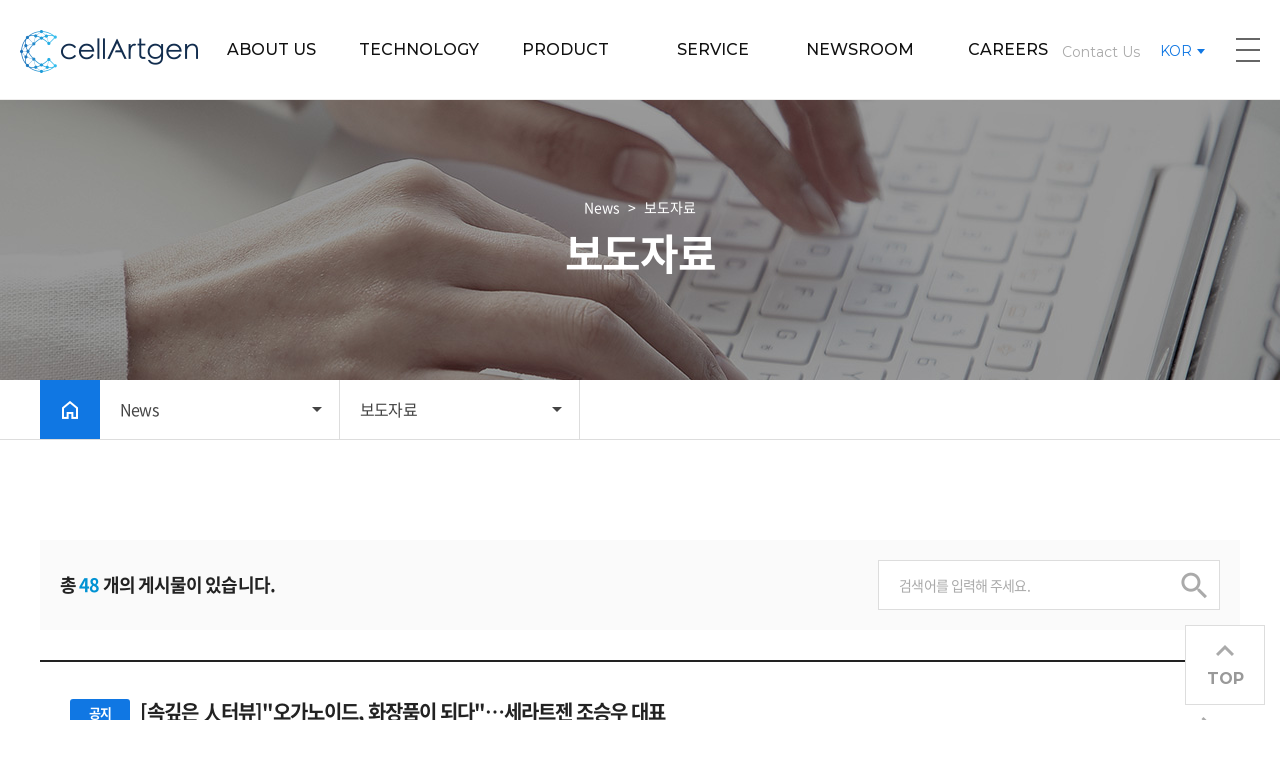

--- FILE ---
content_type: text/html; charset=UTF-8
request_url: http://www.cellartgen.com/kor/news/02.php
body_size: 14635
content:
<!DOCTYPE html>
<html lang="ko">
<head>
<title>㈜세라트젠</title>
	<meta charset="utf-8" />
	<meta http-equiv="X-UA-Compatible" content="IE=edge" />
	<meta name="format-detection" content="telephone=no"/>
    <meta name="description" content="오가노이드 및 첨단바이오소재 기술을 바탕으로 다양한 재생의료 플랫폼을 개발하는 기업입니다."/>
	<meta name="keywords" content="세라트젠, 오가노이드, 줄기세포, 생체재료, 재생 치료제, 지질나노입자, Cellartgen, Organoid, Biomaterial, Regenerative Medicine, Lipid Nanoparticle, RNA 전달체, Stem cell" />

	<meta name="viewport" content="width=device-width, initial-scale=1.0, maximum-scale=2.0, minimum-scale=1.0, user-scalable=no" />
	<link rel="stylesheet" href="https://cdnjs.cloudflare.com/ajax/libs/animate.css/3.5.2/animate.min.css">
	<link href="https://fonts.googleapis.com/css?family=Ubuntu:300,400,500,700" rel="stylesheet"><!-- font-family:'Ubuntu', sans-serif; -->
	<link href="../css/import.css?v=250422" rel="stylesheet" type="text/css" />

	<link rel="preconnect" href="https://fonts.gstatic.com">
    <link href="https://fonts.googleapis.com/css2?family=Montserrat:wght@100;200;300;400;500;600;700;800;900&display=swap" rel="stylesheet">

	<!--[if lt IE 9]>
		<script src="../js/html5shiv.js"></script>
		<script src="../js/respond.min.js"></script>
	<![endif]-->

    <meta property="og:type" content="website">
	<meta property="og:title" content="㈜세라트젠">
	<meta property="og:description" content="오가노이드 및 첨단바이오소재 기술을 바탕으로 다양한 재생의료 플랫폼을 개발하는 기업입니다.">

	<script type="text/javascript" src="../js/jquery-1.12.4.min.js"></script>
	<script type="text/javascript" src="../js/slick.min.js"></script>
	<script type="text/javascript" src="../js/common.js"></script>
	<link href="../css/aos.css" rel="stylesheet" type="text/css">
	<script src="../js/aos.js"></script>

    <meta name="naver-site-verification" content="bf9a72c7890be449465e37709bf6e8511a01cf2c" />
	<script>
		var dep1_id = "04";
		var dep2_id = "02";
		var dep1_tit = "News";
		var dep2_tit = "보도자료";
	</script>

</head>

<body id="sub">
	<div id="skipNavi">
		<ul>
			<li>
				<a href="#container">본문 바로가기</a>
				<a href="#gnb">주메뉴 바로가기</a>
			</li>
		</ul>
	</div>

	<div id="wrap">
		<header id="header">
            <div class="hover_box"></div>
		    <div class="header_box">
                <a href="../main/" class="logo"></a>

                <div class="menu_box">
                    <ul class="dep1_wrap">
                        <li class="dep1">
                            <a href="../company/aboutUs.php"><span>ABOUT US</span></a>
                            <ul class="dep2_wrap">
    <li><a href="../company/aboutUs.php">회사소개</a></li>
    <!-- <li><a href="../company/member.php">조직도</a></li> -->
    <li><a href="../company/leadership.php">자문위원</a></li>
    <li><a href="../company/ci.php">CI</a></li>
    <!-- <li><a href="../company/location.php">오시는 길</a></li> -->
</ul>
                        </li>
                        <!-- <li class="dep1">
                            <a href="../business/01.php"><span>BUSINESS</span></a>
                                                    </li> -->
                        <li class="dep1">
                            <a href="../technology/01.php"><span>TECHNOLOGY</span></a>
                            <ul class="dep2_wrap">
	<li><a href="../technology/01.php">Overview</a></li>
	<li><a href="../technology/01.php#sec1">오가노이드 배양/생산 기술</a></li>
	<li><a href="../technology/01.php#sec2">오가노이드 고도화 기술</a></li>
	<li><a href="../technology/01.php#sec3">이식용 소재 기술</a></li>
  <!-- <li><a href="../technology/01.php">핵심기술</a></li> -->
    <!-- <li><a href="../technology/01.php">Smart <br class="pc_show">Organoids</a></li> -->
<!--    <li><a href="../technology/02.php">Advanced <br class="pc_show">Biomaterials</a></li>-->
    <!-- <li><a href="../technology/02.php">특허정보</a></li> -->
</ul>
                        </li>
						<li class="dep1">
							<a href="../product/index.php"><span>PRODUCT</span></a>
							<ul class="dep2_wrap">
    <li><a href="../product/index.php">Regenix™</a></li>
</ul>
						</li>
						<li class="dep1">
							<a href="../service/index.php"><span>SERVICE</span></a>
							<ul class="dep2_wrap">
    <li><a href="../service/index.php">Drug Evaluation Service</a></li>
</ul>
						</li>
                        <li class="dep1">
                            <a href="../news/01.php"><span>NEWSROOM</span></a>
                            <ul class="dep2_wrap">
  <li><a href="../news/02.php">보도자료</a></li>
    <li><a href="../news/01.php">공지사항</a></li>
</ul>
                        </li>
                        <li class="dep1">
                            <a href="../careers/01.php"><span>CAREERS</span></a>
                            <ul class="dep2_wrap">
    <li><a href="../careers/01.php">인재채용</a></li>
</ul>                        </li>
                    </ul>
                </div>
				<div class="contact_link">
					<a href="../contact/01.php">Contact Us</a>
				</div>
                <div class="language">
                    <div class="active">KOR</div>
                    <ul>
                        <li class="on"><a href="/kor/main">KOR</a></li>
                        <li><a href="/eng/main">ENG</a></li>
                    </ul>
                </div>

                <div class="pc_show menu_btn">
                    <span></span>
                    <span></span>
                    <span></span>
                </div>

                <div class="m_show menu_btn">
                    <span></span>
                    <span></span>
                    <span></span>
                </div>
		    </div>
		</header><!-- //header -->
<div id="s_visual" class="s_visual_04">
    <div class="inner_box">
        <div class="slogan">
            <div class="title_box">
                <div>
					                    <ul class="dep_txt">
                        <li>News</li>
                        <li>보도자료</li>
                    </ul>
					                    <div class="title">보도자료</div>
                </div>
            </div>
        </div>
    </div>
    <div class="tab">
        <div class="tab_box">
            <div class="tab_wrap">
                <a href="../main/" class="home_btn pc_show">HOME</a>
                <div class="dep_box">
                    <div class="dep_wrap" id="dep1_con" data-num="04">
                        <div class="title"><span>News</span></div>
                        <ul>
                            <li><a href="../company/aboutUs.php"><span>ABOUT US</span></a></li>
                            <!-- <li><a href="../business/01.php"><span>BUSINESS</span></a></li> -->
                            <li><a href="../technology/01.php"><span>TECHNOLOGY</span></a></li>
							<li><a href="../product/index.php"><span>PRODUCT</span></a></li>
							<li><a href="../service/index.php"><span>SERVICE</span></a></li>
                            <li><a href="../news/02.php"><span>NEWSROOM</span></a></li>
                            <li><a href="../careers/01.php"><span>CAREERS</span></a></li>
                        </ul>
                    </div>
					                    <div class="dep_wrap" id="dep2_con" data-num="02">
                        <div class="title"><span>보도자료</span></div>
                        <ul class="dep2_wrap">
  <li><a href="../news/02.php">보도자료</a></li>
    <li><a href="../news/01.php">공지사항</a></li>
</ul>
                    </div>
					                </div>
            </div>
        </div>
    </div>
</div>


<script type="text/javascript">
    $("#s_visual .tab_box .dep_wrap .title").click(function(){
        $("#s_visual .tab_box .dep_wrap .title").removeClass("on");
        $(this).addClass("on");
        $("#s_visual .tab_box .dep_wrap ul").stop().slideUp();
        $(this).siblings("ul").stop().slideDown();
    });
    
    $("#s_visual .tab_box .dep_box").mouseleave(function(){
        $("#s_visual .tab_box .dep_wrap .title").removeClass("on");
        $("#s_visual .tab_box .dep_wrap ul").slideUp();
    });
</script>		<div id="container" >
			<div id="contents">
                <div class="news news2">
                    <div class="inner_box">
						<div id="board">
							<script type="text/javascript" src="/se2/js/HuskyEZCreator.js" charset="utf-8"></script>

<form name="searchFrm" id="bd_search">
	<div id="sch_bx">
		<p>총 <span>48</span> 개의 게시물이 있습니다.</p>
		<div>
			<input type="text" name="sorder" value="" placeholder="검색어를 입력해 주세요.">
			<a href="#" class="sch" id="btn_search">검색</a>
		</div>
	</div>
</form>
<!-- 리스트 -->
<ul class="boardS01">
		<li>
		<a href="/kor/news/02.php?m=v&idx=81&pNo=1&code=press">
			<p class="notice">[속깊은 人터뷰]"오가노이드, 화장품이 되다"…세라트젠 조승우 대표</p>
			<ul>
				<li>작성자&nbsp;:&nbsp;관리자</li>
				<li>작성일&nbsp;:&nbsp;2025. 12. 08</li>
				<li>조회수&nbsp;:&nbsp;356</li>
			</ul>
		</a>
	</li>
		<li>
		<a href="/kor/news/02.php?m=v&idx=79&pNo=1&code=press">
			<p class="notice">쎌루메 ECM 앰플, GS 홈쇼핑서 3차 연속 완판</p>
			<ul>
				<li>작성자&nbsp;:&nbsp;관리자</li>
				<li>작성일&nbsp;:&nbsp;2025. 11. 11</li>
				<li>조회수&nbsp;:&nbsp;486</li>
			</ul>
		</a>
	</li>
		<li>
		<a href="/kor/news/02.php?m=v&idx=78&pNo=1&code=press">
			<p class="notice">세라트젠 조승우 대표, 네이처 주최 국제 컨퍼런스 초청 발표</p>
			<ul>
				<li>작성자&nbsp;:&nbsp;관리자</li>
				<li>작성일&nbsp;:&nbsp;2025. 11. 11</li>
				<li>조회수&nbsp;:&nbsp;407</li>
			</ul>
		</a>
	</li>
		<li>
		<a href="/kor/news/02.php?m=v&idx=86&pNo=1&code=press">
			<p class="">오송첨단의료산업진흥재단 입주기업 ㈜세라트젠, GMP 적합인정 지원</p>
			<ul>
				<li>작성자&nbsp;:&nbsp;관리자</li>
				<li>작성일&nbsp;:&nbsp;2026. 01. 07</li>
				<li>조회수&nbsp;:&nbsp;99</li>
			</ul>
		</a>
	</li>
		<li>
		<a href="/kor/news/02.php?m=v&idx=85&pNo=1&code=press">
			<p class="">세라트젠, 오가노이드 기반 비임상 서비스 ‘오가노스크린’ 확대</p>
			<ul>
				<li>작성자&nbsp;:&nbsp;관리자</li>
				<li>작성일&nbsp;:&nbsp;2026. 01. 07</li>
				<li>조회수&nbsp;:&nbsp;102</li>
			</ul>
		</a>
	</li>
		<li>
		<a href="/kor/news/02.php?m=v&idx=84&pNo=1&code=press">
			<p class="">레이, 오가노이드 전문기업 세라트젠 SI 투자…미래 신성장 축 강화</p>
			<ul>
				<li>작성자&nbsp;:&nbsp;관리자</li>
				<li>작성일&nbsp;:&nbsp;2026. 01. 07</li>
				<li>조회수&nbsp;:&nbsp;100</li>
			</ul>
		</a>
	</li>
		<li>
		<a href="/kor/news/02.php?m=v&idx=76&pNo=1&code=press">
			<p class="">뇌 오가노이드에 약물 투입해 바로 효과 검증...개인 맞춤형 뇌질환 치료제 나온다</p>
			<ul>
				<li>작성자&nbsp;:&nbsp;관리자</li>
				<li>작성일&nbsp;:&nbsp;2025. 09. 29</li>
				<li>조회수&nbsp;:&nbsp;816</li>
			</ul>
		</a>
	</li>
		<li>
		<a href="/kor/news/02.php?m=v&idx=75&pNo=1&code=press">
			<p class="">“동물대체시험법 제도화 위해 관련 부처·기관 협업 중요”</p>
			<ul>
				<li>작성자&nbsp;:&nbsp;관리자</li>
				<li>작성일&nbsp;:&nbsp;2025. 08. 25</li>
				<li>조회수&nbsp;:&nbsp;993</li>
			</ul>
		</a>
	</li>
		<li>
		<a href="/kor/news/02.php?m=v&idx=73&pNo=1&code=press">
			<p class="">쎌루메 ECM 앰플 프로그램, GS Shop 2연속 완판 기록</p>
			<ul>
				<li>작성자&nbsp;:&nbsp;관리자</li>
				<li>작성일&nbsp;:&nbsp;2025. 08. 20</li>
				<li>조회수&nbsp;:&nbsp;1222</li>
			</ul>
		</a>
	</li>
		<li>
		<a href="/kor/news/02.php?m=v&idx=69&pNo=1&code=press">
			<p class="">[재생의료 최전선]④ </p>
			<ul>
				<li>작성자&nbsp;:&nbsp;관리자</li>
				<li>작성일&nbsp;:&nbsp;2025. 06. 20</li>
				<li>조회수&nbsp;:&nbsp;1272</li>
			</ul>
		</a>
	</li>
	</ul>


<!-- 페이지 -->
<div class="page_btn">
	<a class='btn btn_first'>first</a>
<a class='btn btn_prev'>prev</a>
<a class='on'>1</a>
<a href='/kor/news/02.php?pNo=2&amp;code=press' class=''>2</a>
<a href='/kor/news/02.php?pNo=3&amp;code=press' class=''>3</a>
<a href='/kor/news/02.php?pNo=4&amp;code=press' class=''>4</a>
<a href='/kor/news/02.php?pNo=5&amp;code=press' class=''>5</a>
<a class='btn btn_next'>next</a>
<a class='btn btn_last'>last</a>
</div>


<script>
	$('#spart').on('change', function(){
		$('form#bd_search').submit();
	});

    $('select#sitem').val('');
    $('#btn_search').on('click', function () {
        $('form#bd_search').submit();
    });
</script>
						</div>
                    </div>
                </div>
			</div><!-- //contents -->
		</div><!-- //container -->

        <footer id="footer">
            <div class="footer_wrap">
				<a href="../policy/privacy.php" class="btn_policy">개인정보처리방침</a>
                <ul class="info">
                    <li>㈜세라트젠</li>
                    <li>사업자번호 : 576-88-01483</li>
                    <li>대표: 이선근, 조승우</li>
                    <br>
                    <li>주소 : 서울시 서대문구 연세로 50, 연세대공학원 332 ABC호</li>
                    <br class="m_show">
                    <li>TEL : 02-393-1214</li>
                    <li>FAX : 02-392-1214</li>
                    <br class="m_show">
                    <li>E-MAIL : info@cellartgen.com </li>
                </ul>
                <div class="txt">©2021 CELLARTGEN. All Rights Reserved.</div>

                <div class="top_btn">TOP</div>
            </div>
        </footer>
        <script type="text/javascript">
            AOS.init({
                once: true,
                startEvent: 'load',
                offset: 100,
                disable: function() {
                    var maxWidth = 1024;
                    return window.innerWidth < maxWidth;
                }
            });
        </script>
	</div><!-- //wrap -->

    </body>
</html>


--- FILE ---
content_type: text/css
request_url: http://www.cellartgen.com/kor/css/import.css?v=250422
body_size: 160
content:
@charset "utf-8";

@import url("base.css");
@import url("common.css");
@import url("main.css");
@import url("sub.css?v=250422");
@import url("board.css");

--- FILE ---
content_type: text/css
request_url: http://www.cellartgen.com/kor/css/common.css
body_size: 23705
content:
@charset "utf-8";

/* main css */
label, input, select{vertical-align:middle;}

/* ========== 01. layout ========== */
/* body{overflow-x:hidden;} */

#header {position: fixed; width: 100%; top: 0px; left: 0px; z-index: 10; transition: all 0.3s;}
#sub #header {background-color: #fff!important; border-bottom: 1px solid #edeceb; box-sizing: border-box;}
#header.on {background-color: #fff;}
#header::before {content: ''; width: 100%; height: 1px; background-color: rgba(255, 255, 255, 0.2); position: absolute; bottom: 0px; left: 0px;}
#header .header_box {max-width: 1760px; margin: 0 auto; width: 100%; padding: 0 198px; text-align: center; box-sizing: border-box; position: relative; transition: all 0.3s;}
#header .logo {position: absolute; left: 20px; top: 30px; z-index: 1; width: 178px; height: 43px; background: url(../images/common/logo.png) no-repeat center; transition: all 0.3s;}


#header .language {position: absolute; right: 75px; top: 42px; display: inline-block; transition: all 0.3s; box-sizing: border-box; height: 21px; padding-bottom: 37px;}
#header .language .active {font-family: 'Montserrat', sans-serif; font-size: 14px; color: #ffffff; transition: all 0.3s; cursor:pointer; padding-right: 13px; background: url(../images/icon/arrow_1.png) no-repeat right 7px;}
#header:hover .language .active {color: #1077e3; background: url(../images/icon/arrow_1_on2.png) no-repeat right 7px;}
#header.on .language .active {color: #1077e3; background: url(../images/icon/arrow_1_on2.png) no-repeat right 7px;}
#sub #header .language .active {color: #1077e3; background: url(../images/icon/arrow_1_on2.png) no-repeat right 7px;}
#header:hover .language .active.on {background: url(../images/icon/arrow_1_on.png) no-repeat right 7px;}
#header.on .language .active {color: #1077e3;}
#sub #header .language .active {color: #1077e3;}
#header .language ul {width: 70px; background-color: #fff; position: absolute; left: 50%; margin-left: -35px; top: 37px; padding: 9px 0; display: none; background-color: #1077e3;}
#header .language li {line-height: 26px;}
#header .language li a {font-family: 'Montserrat', sans-serif; font-size: 14px; color: #ffffff; font-weight: 500; transition: all 0.3s;}

#header .contact_link{ display:inline-block; position: absolute; right: 140px; top: 40px;}
#header .contact_link a{ display:block; font-size:14px; line-height:24px; color:#fff; font-family: 'Montserrat', sans-serif;}
#header:hover .contact_link a{ color:#aaa; }
#header .menu_btn {width: 24px; height: 24px; position: absolute; right: 20px; top: 50%; margin-top: -12px; cursor: pointer;}
#header .menu_btn span {background-color: #fff; width: 100%; height: 2px; position: absolute; left: 0px; transition: all 0.3s;}
#header:hover .menu_btn span {background-color: #666;}
#sub #header .menu_btn span {background-color: #666;}
#header .menu_btn span:nth-child(1) {top: 0px;}
#header .menu_btn span:nth-child(2) {top: 11px;}
#header .menu_btn span:nth-child(3) {bottom: 0px;}
#header .menu_btn.on span {background-color: #222222;}
#header .menu_btn.on span:nth-child(1) {transform: rotate(315deg); top: 50%; margin-top: -1px;}
#header .menu_btn.on span:nth-child(2) {display: none;}
#header .menu_btn.on span:nth-child(3) {transform: rotate(-315deg); top: 50%; margin-top: -1px; bottom: auto;}


/*#main #footer {padding-top: 32px;}*/
#footer {height: 160px; display:flex;justify-content:center; align-items:center; table-layout:fixed; box-sizing: border-box; border-top: 1px solid #eeeeee;}
#footer .footer_wrap {max-width: 1240px; margin: 0 auto; width: 100%; position: relative; text-align: left; padding: 0 100px 0 15px; box-sizing: border-box;}
#footer .info {margin-bottom: 15px;}
#footer .info li {display: inline-block; vertical-align: middle; font-size: 14px; color: #999999; word-break: keep-all; margin-right: 15px; line-height: 28px;}
#footer .info li:last-child {padding-right: 0px; margin-right: 0px; border-right: none;}
#footer .txt {font-family: 'Montserrat', sans-serif; font-size: 14px; color: #cccccc;}
.top_btn {position: fixed; width: 78px; background:#fff; border: 1px solid #dddddd; text-align: center; right: 15px; bottom:15px; padding: 43px 0 16px; /* top: 50%; margin-top: -40px; */ cursor: pointer; transition: all 0.3s;  font-family: 'Montserrat', sans-serif; font-size: 16px; font-weight: 700; color: #999999}
.top_btn::before {content: ''; width: 18px; height: 11px; background: url(../images/icon/top_btn.png) no-repeat center; position: absolute; top: 19px; left: 50%; margin-left: -9px; transition: all 0.4s;}
.top_btn:hover::before {transform: rotate(360deg);}

#footer .btn_policy{ display:inline-block; position:absolute; right:15px; top:0; font-size:14px; line-height:24px; font-weight:700; letter-spacing:-0.05em; color:#111; }

#s_visual {position: relative; box-sizing: border-box; padding-top: 100px}
#s_visual .slogan { display:table; width:100%; table-layout:fixed; height: 280px; box-sizing:border-box;}
#s_visual .slogan > .title_box{ display:table-cell; vertical-align:middle; text-align:center;}
#s_visual .slogan > .title_box .dep_txt {font-size: 14px; color: #ffffff; margin-bottom: 4px;}
#s_visual .slogan > .title_box .dep_txt li {display: inline-block;}
#s_visual .slogan > .title_box .dep_txt li::after {content: '>'; padding: 0 5px 0 8px;}
#s_visual .slogan > .title_box .dep_txt li:last-child::after {display: none;}
#s_visual .slogan > .title_box .title {display:block; font-size:42px; color:#ffffff; font-weight:700; letter-spacing: -0.03em;}
#s_visual.s_visual_01 .slogan{ background:url('../images/sub/sub_v_01.jpg') no-repeat center; background-size:cover; }
#s_visual.s_visual_02 .slogan{ background:url('../images/sub/sub_v_02.jpg') no-repeat center; background-size:cover; }
#s_visual.s_visual_03 .slogan{ background:url('../images/sub/sub_v_09.jpg') no-repeat center; background-size:cover; }
#s_visual.s_visual_04 .slogan{ background:url('../images/sub/sub_v_04.jpg') no-repeat center; background-size:cover; }
#s_visual.s_visual_05 .slogan{ background:url('../images/sub/sub_v_05.jpg') no-repeat center; background-size:cover; }

#s_visual.s_visual_06 .slogan{ background:url('../images/sub/sub_v_06.jpg') no-repeat center; background-size:cover; }
#s_visual.s_visual_07 .slogan{ background:url('../images/sub/sub_v_07.jpg') no-repeat center; background-size:cover; }
#s_visual.s_visual_08 .slogan{ background:url('../images/sub/sub_v_08.jpg') no-repeat center; background-size:cover; }

#s_visual .tab {border-bottom: 1px solid #dddddd;}
#s_visual .tab .tab_box {max-width: 1240px; padding: 0 20px; box-sizing: border-box; width: 100%; margin: 0 auto; position: relative;}
#s_visual .tab .tab_wrap {position: relative; padding-left: 60px; height: 59px;}
#s_visual .tab .tab_wrap .home_btn {width: 60px; height: 59px; background: url(../images/icon/home.png) no-repeat center #1077e3; position: absolute; left: 0px; top: 0px; text-indent: -9999px; color: transparent;}
#s_visual .tab .tab_wrap .dep_box { box-sizing: border-box;}
#s_visual .tab .tab_wrap .dep_box .dep_wrap {display: inline-block; vertical-align: top; width: 240px; position: relative; float: left;}
#s_visual .tab .tab_wrap .dep_box .dep_wrap .title {font-size: 16px; color: #444444; letter-spacing: -0.05em; padding: 17px 17px 18px 20px; cursor: pointer; border-right: 1px solid #dddddd; box-sizing: border-box;}
#s_visual .tab .tab_wrap .dep_box .dep_wrap .title span {position: relative; display: block;  overflow: hidden; text-overflow:ellipsis; white-space:nowrap; word-wrap:normal; padding-right: 11px;}
#s_visual .tab .tab_wrap .dep_box .dep_wrap .title span::before {content: ''; width: 10px; height: 5px; background: url(../images/icon/arrow_2.png) no-repeat center; position: absolute; right: 0px; top: 50%; margin-top: -2px; transition: all 0.3s;}
#s_visual .tab .tab_wrap .dep_box .dep_wrap .title.on span::before {transform: rotate(180deg);}
#s_visual .tab .tab_wrap .dep_box .dep_wrap ul {position: absolute; width: calc(100% + 1px); top: 59px; left: -1px; z-index: 10; background-color: #fff; border: 1px solid #dddddd; box-sizing: border-box; display: none;}
#s_visual .tab .tab_wrap .dep_box .dep_wrap:first-child ul {left: 0px; width: 100%;}
#s_visual .tab .tab_wrap .dep_box .dep_wrap ul li a {font-size: 14px; color: #999999; transition: all 0.3s; padding: 0 20px; box-sizing: border-box; height: 50px; display: flex; align-items: center; table-layout: fixed;}
#s_visual .tab .tab_wrap .dep_box .dep_wrap ul li a:hover {color: #666666; background-color: #eeeeee;}
#s_visual .tab .tab_wrap .dep_box .dep_wrap ul li a br {display: none!important;}

/* 전자상거래 표준약관 */

.policy{ padding:200px 0 100px}
.policy .subtit{ display:Block; margin-bottom:40px; font-size:40px; line-height:50px; color:#000; letter-spacing:-0.05em; text-align:center; }


.yg{font-size:14px; line-height:24px; word-break:keep-all}
.yg h2{margin-top:70px; font-size:22px; font-weight:700; color:#333;}
.yg h3{margin-top:40px; margin-bottom:5px; font-size:18px; font-weight:700; color:#444;}
.yg h4{margin-top:20px; margin-bottom:5px; font-size:16px; font-weight:500; color:#555;}
.yg p{margin:5px 0;}

.fly_w{margin-top:10px; background:#f2f2f2; box-sizing:border-box; padding:20px;}
.fly_w > li:first-child{margin-top:0;}
.fly_w > li > ul{margin-top:0; padding:0 0 0 15px; background:none;}
.fly_w > li > ul > li{padding:0; margin:0;}
.fly_w > li > ul > li:before{display:none;}
.fly_w > li > ol{margin-top:0; padding:0 0 0 15px; background:none;}
.fly_w > li > ol > li{padding:0; margin:0;}
.fly_w > li > ol > li:before{display:none;}

ul.fly_w > li{position:relative; padding-left:10px; margin-top:5px; color:#777;}
ul.fly_w > li:before{content:'-'; position:absolute; top:0; left:0;}
ol.fly_w > li{position:relative; margin-top:5px; color:#777;}

.yg_table{overflow:hidden; margin-top:15px;}
.yg_table div{float:right; width:calc(50% - 10px);}
.yg_table div:first-child{float:left;}
.yg_table div > strong{display:block; text-align:center; background:#333; color:#fff; font-size:15px; font-weight:500; padding:15px 0;}
.yg_table div table{width:100%; box-sizing:border-box;}
.yg_table div table thead th{text-align:center; color:#333; font-weight:700; border-bottom:1px solid #ddd; padding:10px 0; background:#f2f2f2;}
.yg_table div table tbody th{text-align:center; border-bottom:1px solid #ddd; color:#333; padding:10px 0; font-weight:500; background:#f9f9f9}
.yg_table div table tbody td{border-bottom:1px solid #ddd; padding:5px 20px; border-left:1px solid #ddd;}

#privacy_box select { padding-left:10px; margin-top: 20px; width: 320px; height: 40px; font-size: 14px; border-color: #bbb;}

/* PC */
@media all and (min-width:1025px){
	.pc_show{ display:block !important;}
    .pc_i_show{ display:inline-block !important;}
    .m_show{ display:none !important;}
    .m_i_show{ display:none !important;}


    #header:hover .logo {background: url(../images/common/logo_on.png) no-repeat center;}
    #header.on .logo {background: url(../images/common/logo_on.png) no-repeat center;}
    #sub #header .logo {background: url(../images/common/logo_on.png) no-repeat center;}
	#sub  #header .contact_link a{ color:#aaa; }
    #header .hover_box {position: absolute; width: 100%; height: 345px; background-color: #fff; transition: all 0.3s; display: none; opacity: 0;}
    #header:hover {background-color: #fff;}
    #header.on .hover_box {opacity: 1;}
    #header.on .hover_box::before {content: ''; width: 100%; height: 1px; background-color: #eaeaea; position: absolute; top: 99px; left: 0px;}
	
    #header .menu_box {max-width: 900px; text-align: center; margin: 0 auto; display: block!important;}
    #header .menu_box .dep1_wrap {display: table; table-layout: fixed; margin: 0 auto; width: 100%;}
    #header .menu_box .dep1 {display: table-cell; position: relative; padding: 0px 0; margin-left: -1px; box-sizing: border-box;}
    #header .menu_box .dep1 span {display: block; width: 100%; text-align: center;}
    #header .menu_box .dep1 span::before {content: ''; width: 0px; height: 4px; background-color: #1077e3; position: absolute; bottom: -1px; right: 50%; transition: all 0.3s;}
    #header .menu_box .dep1 span::after {content: ''; width: 0px; height: 4px; background-color: #1077e3; position: absolute; bottom: -1px; left: 50%; transition: all 0.3s;}
    #header .menu_box .dep1:hover span::before {width: 20px;}
    #header .menu_box .dep1:hover span::after {width: 20px;}
    #header .menu_box .dep1 > a {font-family: 'Montserrat', sans-serif; font-size: 16px; color: #ffffff; font-weight: 500; display: block; padding: 40px 0; transition: color 0.3s;}
    #header:hover .menu_box .dep1 > a {color: #111111;}
    #header.on .menu_box .dep1 > a {color: #111111;}
    #sub #header .menu_box .dep1 > a {color: #111111;}
    #header .menu_box .dep2_wrap {position: absolute; width: 100%; text-align: center; left: 0px; padding: 28px 0 0!important;; display: none; opacity: 0;}
    #header.on .menu_box .dep2_wrap {opacity: 1;}
    #header .menu_box .dep2_wrap li {margin-bottom: 18px;}
    #header .menu_box .dep2_wrap li:last-child {margin-bottom: 0px;}
    #header .menu_box .dep2_wrap li a {font-size: 15px; line-height: 22px; color: #aaaaaa; letter-spacing: -0.05em; transition: all 0.3s; word-break: keep-all; word-wrap: break-word;}
    #header .menu_box .dep2_wrap li a:hover {color: #444444;}

}


@media all and (max-width:1150px){
    #header .header_box {padding: 0 125px 0 215px;}
    #header .menu_box {max-width: 700px;}

	#header .logo{ width:140px; background-size:contain !important;}
	#header .menu_box .dep1_wrap{ transform: translateX(-47px); }
	#header .language{ right:60px; }
	#header .contact_link{ right:115px; }
	#header .contact_link a{ font-size:12px; }
}


/* 태블릿&모바일 공통*/
@media all and (max-width:1024px){
    .pc_show{ display:none !important;}
	.pc_i_show{ display:none !important;}
	.m_show{ display:block !important;}
	.m_i_show{ display:inline-block !important;}

    #header {background-color: #fff!important}
    #header .header_box {padding: 17px 15px 13px; text-align: left;}
    #header .header_box.on {background-color: #fff;}
    #header .logo {position: relative; top: auto; left: auto; display: inline-block; width: 108px; height: 26px; background: url(../images/common/logo_m.png) no-repeat center; background-size:cover;}

    #header .menu_box {position: fixed; width: 100%; height: calc(100% - 60px); max-width:100%; background-color: #fff; left: 0px; top: 60px; display: none; opacity: 0; transition: all 0.3s;}
    #header .header_box .menu_box.on {opacity: 1;}
    #header .menu_box .dep1_wrap {padding: 17px 25px 25px; box-shadow: 0px 9px 12px -14px #d6d6d6 inset; border-top: 1px solid #eeeeee; transform: translateX(0);}
    #header .menu_box .dep1:last-child {border-bottom: 1px solid #eaeaea;}
    #header .menu_box .dep1 > a {font-family: 'Montserrat', sans-serif; font-size: 18px; color: #222222; display: block; border-top: 1px solid #eaeaea; padding: 0 10px;}
    #header .menu_box .dep1:first-child > a {border-top: none;}
    #header .menu_box .dep1 > a span {display: block; padding: 18px 0; background: url(../images/icon/m_menu_arrow.png) no-repeat right center;}
    #header .menu_box .dep1.on > a span {background: url(../images/icon/m_menu_arrow_on.png) no-repeat right center; color: #1077e3; font-weight: 500;}
    #header .menu_box .dep2_wrap {display: none;}
    #header .menu_box .dep2_wrap li {line-height: 28px; padding: 0 10px; box-sizing: border-box; margin-bottom: 15px;}
    #header .menu_box .dep2_wrap li:last-child {padding-bottom: 21px; margin-bottom: 0px;}
    #header .menu_box .dep2_wrap li a {font-size: 15px; color: #666666; font-weight: 350; letter-spacing: -0.05em;}
    #header .menu_box .dep2_wrap li.on a {color: #0087b7;}

    #header .language { background-size: 16px!important; width: auto; background-position: left 3px; top: 22px; right: 52px;}
    /*#header .header_box.on .language {background: url(../images/icon/language_on.png) no-repeat left top; padding-left: 22px; background-position: left 3px;}*/
    #header .language .active {font-size: 12px; padding-right: 11px; background-size: 6px!important; color: #1077e3; background: url(../images/icon/arrow_1_on2.png) no-repeat right 7px}
    #header .language ul {width: 60px; box-shadow: 1px 3px 16px 6px rgb(0 0 0 / 10%); padding: 11px 0; text-align: center; margin-left: -30px; top: 23px;}
    #header .language ul::before {height: 2px;}
    /*#header .header_box.on .language .active {color: #666666;}*/
    #header .language li {line-height: 18px;}
    #header .language li a {font-size: 12px;}
	
	#header .contact_link{ right: 105px; top: 21px;}
	#header .contact_link a {font-size:12px; line-height:17px; color:#aaa; }

    #header .menu_btn {width: 17px; height: 17px; margin-top: -8px;}
    #header .menu_btn span {height: 1px; background-color: #222222;}
    #header .menu_btn span:nth-child(2) {top: 8px;}



    #footer {height: auto; padding: 14px 0px 16px;}
    #footer .footer_wrap {padding: 0 20px;}
    #footer .info {margin-bottom: 13px;}
    #footer .info li {font-size: 11px; line-height: 16px; margin-right: 10px;}
    #footer .txt {font-size: 11px;}
    #footer .info li:nth-child(3) {margin-right: 0px;}
    #footer .txt {font-size: 11px;}
    .top_btn {display: none;}

	#footer .btn_policy{ display:inline-block; position:relative; right:auto; top:auto; margin-bottom:12px; font-size:11px; line-height:16px; }

    #s_visual {padding-top: 60px}
    #s_visual .slogan {height: 140px}
    #s_visual .slogan > .title_box .dep_txt {font-size: 11px; margin-bottom: 0px;}
    #s_visual .slogan > .title_box .dep_txt li::after {padding: 0 2px 0 4px;}
    #s_visual .slogan > .title_box .title {font-size: 28px}
    #s_visual.s_visual_01 .slogan{ background:url('../images/sub/sub_v_01_m.jpg') no-repeat center; background-size:cover; }
    #s_visual.s_visual_02 .slogan{ background:url('../images/sub/sub_v_02_m.jpg') no-repeat center; background-size:cover; }
    #s_visual.s_visual_03 .slogan{ background:url('../images/sub/sub_v_09_m.jpg') no-repeat center; background-size:cover; }
    #s_visual.s_visual_04 .slogan{ background:url('../images/sub/sub_v_04_m.jpg') no-repeat center; background-size:cover; }
    #s_visual.s_visual_05 .slogan{ background:url('../images/sub/sub_v_05_m.jpg') no-repeat center; background-size:cover; }

	#s_visual.s_visual_06 .slogan{ background:url('../images/sub/sub_v_06_m.jpg') no-repeat center; background-size:cover; }
	#s_visual.s_visual_07 .slogan{ background:url('../images/sub/sub_v_07_m.jpg') no-repeat center; background-size:cover; }
	#s_visual.s_visual_08 .slogan{ background:url('../images/sub/sub_v_08_m.jpg') no-repeat center; background-size:cover; }

    #s_visual .tab {border-bottom: none;}
    #s_visual .tab .tab_box {padding: 0px;}
    #s_visual .tab .tab_wrap {padding-left: 0px; height: 35px;}

    #s_visual .tab .tab_wrap .dep_box {display: table; width: 100%; table-layout: fixed;}
    #s_visual .tab .tab_wrap .dep_box .dep_wrap {display: table-cell; width: auto; float: none;}
    #s_visual .tab .tab_wrap .dep_box .dep_wrap .title {padding: 8px 10px 9px; font-size: 12px; border-bottom: 1px solid #dddddd;}
    #s_visual .tab .tab_wrap .dep_box .dep_wrap:first-child .title {padding: 8px 15px 9px 20px;}
    #s_visual .tab .tab_wrap .dep_box .dep_wrap:last-child .title {border-right: none; padding: 8px 20px 9px 10px;}
    #s_visual .tab .tab_wrap .dep_box .dep_wrap .title span::before {background-size: 6px!important;}
    #s_visual .tab .tab_wrap .dep_box .dep_wrap ul {top: 35px;}
    #s_visual .tab .tab_wrap .dep_box .dep_wrap ul li a {font-size: 11px; height: 30px; padding: 0 10px; line-height: 14px;}
    #s_visual .tab .tab_wrap .dep_box .dep_wrap:first-child ul li a {padding: 0 20px;}
    #s_visual .tab .tab_wrap .dep_box .dep_wrap:last-child ul li a {padding: 0 20px 0 10px;}

	/* 전자상거래 표준약관 */

	.policy{ padding:100px 0 50px}
	.policy .subtit{ margin-bottom:20px; font-size:20px; line-height:25px; }


	.yg{font-size:12px; line-height:18px;}
	.yg h2{margin-top:50px; font-size:18px;}
	.yg h3{margin-top:20px; margin-bottom:5px; font-size:15px;}
	.yg h4{margin-top:10px; margin-bottom:5px; font-size:14px;}
	.yg p{margin:5px 0;}

	.fly_w{margin-top:5px; padding:10px;}
	.fly_w > li > ul{padding:0 0 0 5px;}
	.fly_w > li > ol{padding:0 0 0 5px;}

	ul.fly_w > li{padding-left:10px; margin-top:3px;}
	ol.fly_w > li{margin-top:3px;}

	.yg_table{margin-top:10px;}
	.yg_table div{width:100%; margin-top:10px;}
	.yg_table div:first-child{margin-top:0;}
	.yg_table div > strong{font-size:12px; padding:8px 0;}
	.yg_table div table{ table-layout:fixed; }
	.yg_table div table thead th{padding:5px 0;}
	.yg_table div table tbody th{padding:5px 0;}
	.yg_table div table tbody td{padding:0 10px}
	#privacy_box select { margin-top: 15px; width: 300px; height: 30px; font-size: 12px; }
}


@media all and (max-width:768px){
}





/* slick-slider 필수 css */
.slick-slider{position:relative; display:block; box-sizing:border-box; -webkit-user-select:none; -moz-user-select:none; -ms-user-select:none; user-select:none; -webkit-touch-callout:none; -khtml-user-select:none; -ms-touch-action:pan-y; touch-action:pan-y; -webkit-tap-highlight-color:transparent;}
.slick-list{position:relative; display:block; overflow:hidden; margin:0; padding:0;}
.slick-list:focus{outline:none;}
.slick-list.dragging{cursor:pointer; cursor:hand;}
.slick-slider .slick-track,.slick-slider .slick-list{-webkit-transform:translate3d(0, 0, 0); -moz-transform:translate3d(0, 0, 0); -ms-transform:translate3d(0, 0, 0); -o-transform:translate3d(0, 0, 0); transform:translate3d(0, 0, 0);}
.slick-track{position:relative; top:0; left:0; display:block;}
.slick-track:before,.slick-track:after{display:table; content:'';}
.slick-track:after{clear:both;}
.slick-loading .slick-track{visibility:hidden;}
.slick-slide{display:none; float:left; height:100%; min-height:1px;}
[dir='rtl'] .slick-slide{float:right;}
.slick-slide img{display: block;}
.slick-slide.slick-loading img{display:none;}
.slick-slide.dragging img{pointer-events:none;}
.slick-initialized .slick-slide{display:block;}
.slick-loading .slick-slide{visibility:hidden;}
.slick-vertical .slick-slide{display:block;height:auto; border:1px solid transparent;}
.slick-arrow.slick-hidden{display:none;}

/* 애니메이션 속도 제한 */
.animated {
  -webkit-animation-duration: 1s;
  animation-duration: 1s;
  -webkit-animation-fill-mode: both;
  animation-fill-mode: both;
}
.animated.fast {
  -webkit-animation-duration: 0.5s;
  animation-duration: 0.5s;
}
.animated.vfast {
  -webkit-animation-duration: 0.3s;
  animation-duration: 0.3s;
}
.animated.mfast {
  -webkit-animation-duration: 0.2s;
  animation-duration: 0.2s;
}
.animated.infinite {
  -webkit-animation-iteration-count: infinite;
  animation-iteration-count: infinite;
}
.animated.delay.s01 {animation-delay: 0.1s;}
.animated.delay.s02 {animation-delay: 0.2s;}
.animated.delay.s03 {animation-delay: 0.3s;}
.animated.delay.s04 {animation-delay: 0.4s;}
.animated.delay.s05 {animation-delay: 0.5s;}
.animated.delay.s06 {animation-delay: 0.6s;}
.animated.delay.s07 {animation-delay: 0.7s;}
.animated.delay.s08 {animation-delay: 0.8s;}
.animated.delay.s09 {animation-delay: 0.9s;}
.animated.delay.s10 {animation-delay: 1.0s;}


--- FILE ---
content_type: text/css
request_url: http://www.cellartgen.com/kor/css/main.css
body_size: 9675
content:
@charset "utf-8";

/*
.fp-section{position:relative; box-sizing:border-box;}
.fp-section.fp-table, .fp-slide.fp-table {display: table; table-layout:fixed; width: 100%;}
.fp-tableCell {display: table-cell; vertical-align: middle; width: 100%; height: 100%; text-align:center;}
*/
.fp-auto-height.fp-section, .fp-auto-height .fp-slide, .fp-auto-height .fp-tableCell {height:auto !important;}



#m_cont01 {}
#m_cont01 .slide_box  {position: relative; width: 100%; height: 100%;}
#m_cont01 .slide_box .img_box {position: relative; background-size: cover!important; overflow: hidden;}
#m_cont01 .slide_box .img_box .bg {position:absolute; top:0; left: 0px; width:100%; height:100%; background-size: cover!important; background-color: #fff;}
#m_cont01 .slide_box .img_box .bg {transform:scale(1.2,1.2); }
#m_cont01 .slide_box .active .img_box .bg {animation:scale1 1s ease; animation-fill-mode:both; z-index: 1;}
@keyframes scale1 {
	0% {
	transform: scale(1.2,1.2)
	}
	100% {
		transform: scale(1,1)
	}
}
#m_cont01 .slide_box .txt_box {width: 100%; height: 100%; top: 0px; left: 0px; position: absolute; display:flex;justify-content:center; align-items:center; table-layout:fixed; padding: 100px 0 180px; box-sizing: border-box; z-index: 1;}
#m_cont01 .slide_box .txt_box.btn_box {height: 68px; bottom: 140px; top: auto; padding: 0px;}
#m_cont01 .slide_box .txt_box > div {max-width: 1240px; padding: 0 20px; box-sizing: border-box; text-align: left; margin: 0 auto; width: 100%;}
#m_cont01 .slide_box .txt_box .txt1 {font-family: 'Montserrat', sans-serif; font-size: 52px; color: #fff; line-height: 60px; margin-bottom: 30px; position: relative; height: 186px;}
#m_cont01 .slide_box .txt_box .txt2 {font-size: 18px; line-height: 32px; color: #ffffff; margin-bottom: 0px; position: relative; height: 64px;}
#m_cont01 .slide_box .txt_box .btn {width: 200px; position: relative; height: 40px; text-transform: uppercase;}
#m_cont01 .slide_box .txt_box .btn a {font-family: 'Montserrat', sans-serif; font-size: 15px; color: #ffffff; display: block; position: absolute; right: 0px; bottom: -100%; padding: 11px 0 11px 48px;}
#m_cont01 .slide_box .txt_box .btn a::before {content: ''; width: 28px; height: 1px; background-color: #fff; position: absolute; left: 0px; top: 50%; transition: all 0.3s;}
#m_cont01 .slide_box .txt_box .btn a:hover::before {transform: rotate(270deg);}

#m_cont01 .slide_box .txt_box .b_show  {overflow: hidden;}

#m_cont01 .slide_box .txt_box .b_show > span, #m_cont01 .slide_box .txt_box .btn a/*, #m_cont01 .slide_box .txt_box .arrow_box > div*/ {position: absolute; bottom: -100%; opacity: 0;}
/*.slide_box .txt_box .arrow_box > div {height: 69px;}
*/
#m_cont01 .slide_box .active .txt_box span {animation:bottom 1s ease; animation-fill-mode:both;}

#m_cont01 .slide_box .li01.active .txt_box .txt1 span{ font-size:40px; }
#m_cont01 .slide_box .li01.active .txt_box .txt1 strong{ font-size:52px; }

#m_cont01 .slide_box .active .txt_box .txt2 span {animation-delay: 0.5s;}
#m_cont01 .slide_box .active .txt_box .btn a {animation:bottom 0.5s ease; animation-delay: 1s; animation-fill-mode:both;}
/*#m_cont01 .slide_box .txt_box.on .arrow_box > div {animation:bottom 0.5s ease; animation-delay: 1.5s; animation-fill-mode:both;}*/
@keyframes bottom {
	100% {
		opacity: 1;
        bottom: 0;
	}
}
/*#m_cont01 .slide_box .arrow_box {position: absolute; height: 69px; width: calc(100% - 30px); bottom: 100px;}*/
#m_cont01 .slide_box .arrow_box div {display: inline-block; vertical-align: middle;}
#m_cont01 .slide_box .arrow_box .arrow {width: 19px; height: 20px; text-indent: -9999px; color: transparent; cursor: pointer;}
#m_cont01 .slide_box #arrow_prev {background: url(../images/main/arrow_prev.png) no-repeat center; margin-right: 17px;}
#m_cont01 .slide_box #arrow_next {background: url(../images/main/arrow_next.png) no-repeat center; margin-left: 17px;}
#m_cont01 .slide_box .slick-dots {display: none!important;}
#m_cont01 .slide_box .arrow_box .num_txt {font-size: 16px; color: #ffffff; font-weight: 700; letter-spacing: -0.05em; line-height: 20px;}
#m_cont01 .slide_box .arrow_box .num_txt span {display: inline-block; padding: 0 12px;}
#m_cont01 .slide_box .arrow_box .stop_btn {width: 20px; height: 20px; background: url(../images/main/stop_btn.png) no-repeat center; vertical-align: middle; margin-left: 3px;}
#m_cont01 .slide_box .arrow_box .stop_btn.on {background: url(../images/main/play_btn.png) no-repeat center;}
/*
#m_cont01 .slide_box .arrow_box .arrow {position: absolute; width: 68px; height: 68px; border: 1px solid #fff; box-sizing: border-box; text-indent: -9999px; cursor: pointer; overflow: hidden; z-index:1; transition: all 0.7s;}
#m_cont01 .slide_box .arrow_box .arrow:hover {background-color: rgba(255,255,255,0.1)!important;}
#m_cont01 .slide_box #arrow_prev {background: url(../images/main/arrow_prev.png) no-repeat center; left: 0px;}
#m_cont01 .slide_box #arrow_next {background: url(../images/main/arrow_next.png) no-repeat center; left: 67px;}
#m_cont01 .slide_box .arrow_box .down_btn {font-family: 'Montserrat', sans-serif; font-size: 13px; color: #ffffff; font-weight: 500; padding: 25px 35px; display: inline-block; position: relative; box-sizing: border-box; left: 145px; z-index:1; border: 1px solid #fff; overflow: hidden; transition: all 0.7s;}
#m_cont01 .slide_box .arrow_box .down_btn span {padding-right: 60px; background: url(../images/icon/down.png) no-repeat right center; display: block; text-transform: uppercase;}
#m_cont01 .slide_box .arrow_box .down_btn:hover {background-color: rgba(255,255,255,0.1);}
*/


#m_cont01 .board_box {position: absolute; width: 100%; bottom: 0px; left: 0px; height: 100px; z-index: 1;}
#m_cont01 .board_box::before {content: ''; width: 100%; height: 100px; left: 0px; top: 0px; background-color: rgba(13,120,222,0.8); position: absolute;}
/* #m_cont01 .board_box::after {content: ''; width: 50%; height: 100px; right: 0px; top: 0px; background-color: rgba(32,34,36,0.9); position: absolute;} */
#m_cont01 .board_box .inner_box {max-width: 1240px; width: 100%; margin: 0 auto; padding: 38px 20px 37px; box-sizing: border-box; position: relative; z-index: 1;}
#m_cont01 .board_box .con_box {display: table; table-layout: fixed; width: 100%;}
#m_cont01 .board_box .con_wrap {display: table-cell;}
#m_cont01 .board_box .con_wrap .ttl {display: inline-block; vertical-align: middle; font-size: 17px; color: #ffffff; font-weight: 700; box-sizing: border-box; letter-spacing: -0.05em;}
#m_cont01 .board_box .con_wrap .ttl a {color: #fff;}
#m_cont01 .board_box .con_wrap.board1 .ttl {width: 120px;}
#m_cont01 .board_box .con_wrap.board2 .ttl {width: 163px; padding-left: 40px;}
#m_cont01 .board_box .con_wrap .list_box {display: inline-block; vertical-align: middle;}
#m_cont01 .board_box .con_wrap .list_box {width: calc(95% - 120px);}
#m_cont01 .board_box .con_wrap .list_box {width: calc(95% - 163px);}
#m_cont01 .board_box .con_wrap .list_box li {overflow: hidden; text-overflow:ellipsis; white-space:nowrap; word-wrap:normal; font-size: 15px; color: #ffffff;}
#m_cont01 .board_box .con_wrap .list_box li a {font-size: 15px; color: #ffffff; letter-spacing: -0.05em;}

/* PC */
@media all and (min-width:1025px){

}

/* 태블릿&모바일 공통*/
@media all and (max-width:1024px){
/*
    #m_cont01.fp-section,#m_cont01 .fp-tableCell{height:auto !important}
	#m_cont02.fp-section,#m_cont02 .fp-tableCell{height:auto !important}
*/

    #m_cont01 .slide_box .txt_box {padding: 60px 0px 154px;}
    #m_cont01 .slide_box .txt_box .txt1 {font-size: 26px; line-height: 30px; word-break: keep-all; margin-bottom: 22px;}
    #m_cont01 .slide_box .txt_box .txt2 {font-size: 13px; line-height: 18px; word-break: keep-all; margin-bottom: 0px;}
    #m_cont01 .slide_box .txt_box .btn {width: 140px; height: 26px;}
    #m_cont01 .slide_box .txt_box .btn a {font-size: 11px; padding: 6px 0 6px 30px;}
    #m_cont01 .slide_box .txt_box .btn a::before {width: 20px;}

	#m_cont01 .slide_box .li01.active .txt_box .txt1 span{ font-size:20px; }
	#m_cont01 .slide_box .li01.active .txt_box .txt1 strong{ font-size:26px; }

    #m_cont01 .slide_box .txt_box.btn_box {padding: 0px; bottom: 170px; height: auto;}
    #m_cont01 .slide_box .arrow_box .arrow {width: 17px; height: 17px; background-size: 8px!important;}
    #m_cont01 .slide_box #arrow_prev {margin-right: 0px;}
    #m_cont01 .slide_box #arrow_next {margin-left: 0px;}
    #m_cont01 .slide_box .arrow_box .num_txt {font-size: 12px; line-height: 17px;}
    #m_cont01 .slide_box .arrow_box .num_txt span {padding: 0px 10px;}
    #m_cont01 .slide_box .arrow_box .stop_btn {margin-left: 0px; margin-right: 3px; width: 15px; height: 17px; background-size: 15px!important;}


    #m_cont01 .board_box {height: auto;}
    #m_cont01 .board_box::before, #m_cont01 .board_box::after {display: none;}
    #m_cont01 .board_box .inner_box {padding: 0px;}
    #m_cont01 .board_box .con_box {display: block;}
    #m_cont01 .board_box .con_wrap {display: block; padding: 16px 20px 15px;}
    #m_cont01 .board_box .con_wrap.board1 {background-color: rgba(13,120,222,0.8);}
    #m_cont01 .board_box .con_wrap.board2 {background-color: rgba(32,34,36,0.9);}
    #m_cont01 .board_box .con_wrap .ttl {display: block; width: 100%!important; font-size: 15px;}
    #m_cont01 .board_box .con_wrap.board2 .ttl {padding: 0px;}
    #m_cont01 .board_box .con_wrap .list_box {width: 100%!important;}
    #m_cont01 .board_box .con_wrap .list_box li a {font-size: 12px;}
}

/* 모바일 */
@media all and (max-width:768px){

}


--- FILE ---
content_type: text/css
request_url: http://www.cellartgen.com/kor/css/sub.css?v=250422
body_size: 83884
content:
@charset "utf-8";

/* font-family: 'Montserrat', sans-serif; */

#sub #container .inner_box {max-width: 1240px; width: 100%; margin: 0 auto; padding: 0 20px; box-sizing: border-box;}


#sub .tab1, #sub .tab2 {text-align: center; margin-bottom: 40px;}
#sub .tab1 li, #sub .tab2 li {display: inline-block; vertical-align: middle; border-right: 1px solid #dddddd; font-size: 18px; letter-spacing: -0.05em; line-height: 18px; padding-right: 30px; margin-right: 26px;}
#sub .tab1 li:last-child, #sub .tab2 li:last-child {border-right: none; padding-right: 0px; margin-right: 0px;}
#sub .tab1 li a, #sub .tab2 li a {cursor: pointer; color: #999999;}
#sub .tab1 li.on a, #sub .tab2 li.on a {font-weight: 700; color: #1077e3;}
#sub .tab1_box > .con_wrap {display: none;}
#sub .tab1_box > .con_wrap.on {display: block;}


/* 회사소개 */
.aboutUs .box1 {padding: 100px 0 0;}
.aboutUs .box1 .ttl_box {border-top: 1px solid #222222; border-bottom: 1px solid #222222; position: relative; padding-left: 440px;}
.aboutUs .box1 .ttl_box strong {position: absolute; font-size: 32px; color: #222222; letter-spacing: -0.05em; left: 20px; line-height: 32px; top: 50%; margin-top: -16px;}
.aboutUs .box1 .ttl_box .txt {height: 168px; display:flex; align-items:center; table-layout:fixed; font-size: 20px; color: #222222; line-height: 30px; letter-spacing: -0.05em; word-break: keep-all; padding-right: 34px;}
.aboutUs .box1 .txt_box {position: relative; padding-bottom: 20px; overflow: hidden;}
.aboutUs .box1 .txt_box::before {content: 'VISION'; position: absolute; font-family: 'Montserrat', sans-serif; font-size: 240px; color: #f6f6f6; font-weight: 700; letter-spacing: 0.16em; line-height: 240px; left: 50%; top: 50%; margin-left: -556px; margin-top: -120px; width: 1112px; text-align: center; display: block;}
.aboutUs .box1 .txt_box .txt_wrap {display:flex; justify-content:center; align-items:center; table-layout:fixed; height: 320px; position: relative; z-index: 1; text-align: center;}
.aboutUs .box1 .txt_box .txt_wrap strong {font-size: 22px; color: #1077e3; letter-spacing: -0.05em; margin-bottom: 8px; display: block;}
.aboutUs .box1 .txt_box .txt_wrap .txt {font-size: 16px; color: #444444; letter-spacing: -0.05em; word-break: keep-all;}
.aboutUs .box2 {background: url(../images/sub/aboutUs_box2_bg.jpg) no-repeat center; background-size: cover; padding-bottom: 120px}
.aboutUs .box2 .title {text-align: center; font-size: 32px; color: #ffffff; font-weight: 700; letter-spacing: -0.05em; padding: 110px 0 93px;}
.aboutUs .box2 .con_box {display: table; table-layout: fixed; width: 100%;}
.aboutUs .box2 .con_wrap {display: table-cell; border-right: 1px solid rgba(255,255,255,0.3); text-align: center; letter-spacing: -0.05em; padding: 92px 0 0;}
.aboutUs .box2 .con_wrap:last-child {margin-right: 0px;}
.aboutUs .box2 .con_wrap:nth-child(1) {background: url(../images/sub/aboutUs_box2_1.png) no-repeat center top;}
.aboutUs .box2 .con_wrap:nth-child(2) {background: url(../images/sub/aboutUs_box2_2.png) no-repeat center top;}
.aboutUs .box2 .con_wrap:nth-child(3) {background: url(../images/sub/aboutUs_box2_3.png) no-repeat center top; border-right: none;}
.aboutUs .box2 .con_wrap .ttl {font-size: 22px; color: #ffffff; font-weight: 700; margin-bottom: 8px;}
.aboutUs .box2 .con_wrap .txt {font-size: 16px; color: #ffffff; line-height: 24px; word-break: keep-all;}
.aboutUs .box3 {background-color: #fafafa; padding-bottom: 123px;}
.aboutUs .box3 .title {text-align: center; font-size: 32px; color: #222222; font-weight: 700; letter-spacing: -0.05em; padding: 110px 0 93px;}
.aboutUs .box3 .history_box {display: table; table-layout: fixed; width: 100%; max-width: 1000px; margin: 0 auto;}
.aboutUs .box3 .con_box {display: table-cell; text-align: center; vertical-align: middle;}
.aboutUs .box3 .con_box > div {position: relative; box-sizing: border-box;}
.aboutUs .box3 .top_box {height: 123px;}
.aboutUs .box3 .top_box div {font-size: 18px; color: #222222; font-weight: 700; letter-spacing: -0.05em; padding: 38px 0 0px; background-position: center top!important; box-sizing: border-box; height: 123px;}
.aboutUs .box3 .first .top_box div {color: #1077e3;}
.aboutUs .box3 .mid_box .txt {width: 140px; height: 140px; box-sizing: border-box; border: 1px solid #b3b3b3; background-color: #fff; border-radius: 140px; display:flex; justify-content:center; align-items:center; table-layout:fixed; margin: 0 auto; position: relative; z-index: 1;}
.aboutUs .box3 .first .mid_box .txt {border: 1px solid #1077e3;}
.aboutUs .box3 .mid_box .txt strong {font-family: 'Montserrat', sans-serif; font-size: 18px; color: #444444; font-weight: 700; line-height: 28px;}
.aboutUs .box3 .first .mid_box .txt strong {color: #1077e3;}
.aboutUs .box3 .mid_box .txt span {display: block; font-size: 24px;}
.aboutUs .box3 .mid_box::before {content: ''; width: 100%; height: 1px; top: 50%; left: 0px; background-color: #111312; position: absolute;}
.aboutUs .box3 .first .mid_box::before {width: 50%; left: auto; right: 0px;}
.aboutUs .box3 .last .mid_box::before {width: 50%;}
.aboutUs .box3 .bottom_box {height: 123px;}
.aboutUs .box3 .bottom_box div {font-size: 18px; color: #222222; font-weight: 700; letter-spacing: -0.05em; padding: 57px 0 0; background-position: center bottom!important; box-sizing: border-box; height: 123px;}

.aboutUs .box3 .history2 {position: relative; padding-top: 14px;}
.aboutUs .box3 .history2::before {content: 'HISTORY'; font-family: 'Montserrat', sans-serif; font-size: 100px; color: #eeeeee; font-weight: 800; position: absolute; width: 100%; text-align: center; top: -26px; line-height: 84px;}
.aboutUs .box3 .history2 .con_box {display: flex; flex-flow: wrap; text-align: left; position: relative; z-index: 1;}
.aboutUs .box3 .history2 .con_box .l_box {width: 50%; padding-bottom: 69px;}
.aboutUs .box3 .history2 .con_box:last-child .l_box {padding-bottom: 0px;}
.aboutUs .box3 .history2 .con_box .l_box::after {content: ''; height: calc(100% - 34px); width: 1px; background-color: #aaaaaa; position: absolute; right: -1px; top: 32px;}
.aboutUs .box3 .history2 .con_box .l_box .year {display: block; max-width: 300px; width: 100%; margin: 0 0 0 auto; font-family: 'Montserrat', sans-serif; font-size: 40px; color: #222222; font-weight: 700; line-height: 30px; position: relative;}
.aboutUs .box3 .history2 .con_box .l_box .year::before {content: ''; width: 14px; height: 14px; border: 4px solid #1077e3; border-radius: 50%; box-sizing: border-box; position: absolute; right: -7px; top: 50%; margin-top: -7px; background-color: #fff;}
.aboutUs .box3 .history2 .con_box .r_box {width: 50%; padding-bottom: 69px;}
.aboutUs .box3 .history2 .con_box:last-child .r_box {padding-bottom: 0px;}
.aboutUs .box3 .history2 .con_box .r_box ul {padding-left: 149px;}
.aboutUs .box3 .history2 .con_box .r_box ul li {position: relative; font-size: 16px; color: #666666; letter-spacing: -0.05em; word-break: keep-all; padding-left: 45px; line-height: 25px; margin-bottom: 25px; min-height: 25px;}
.aboutUs .box3 .history2 .con_box .r_box ul li:last-child {margin-bottom: 0px;}
.aboutUs .box3 .history2 .con_box .r_box ul li.col2 {color: #1077e3; font-weight: 700;}
.aboutUs .box3 .history2 .con_box .r_box ul .month {position: absolute; left: 0px; top: 0px; font-family: 'Montserrat', sans-serif; font-size: 20px; color: #222222; font-weight: 700; line-height: 25px; min-width: 25px; text-align: center;}
.aboutUs .box3 .history2 .con_box .r_box ul .col2 .month {color: #1077e3;}

/* 230809 추가 */
.aboutUs .sec01{ padding:100px 0 90px; }
.aboutUs .sec01 .img_bx{ position:relative; height:560px; overflow:hidden; }
.aboutUs .sec01 .img_bx img{ position:absolute; left:0; top:0; width:100%; height:100%; object-fit:cover; }
.aboutUs .sec01 .txt_bx{ display:flex; flex-wrap:Wrap; align-items: center; position:relative; z-index:1; margin-top:-140px; padding:30px 60px; width:70%; min-height:274px; max-width:740px; background:#1077e3; box-shadow:0 10px 30px rgba(16,119,227, .5); box-sizing:border-box; }
.aboutUs .sec01 .txt_bx div > strong{ display:block; margin-bottom:22px; font-size:30px; line-height:42px; color:#fff; letter-spacing:-0.03em; font-weight:400; font-family: 'Montserrat', sans-serif;}
.aboutUs .sec01 .txt_bx div > strong span{ font-size:40px; font-weight:700; }
.aboutUs .sec01 .txt_bx div > p{ max-width:400px; font-size:18px; line-height:28px; color:#fff; letter-spacing:-0.03em; word-break: keep-all; word-wrap: break-word; }

.aboutUs .sec02{ padding-bottom:100px; }
.aboutUs .sec02 .bx_wrap{ display:flex; flex-wrap:Wrap; align-items: center; }
.aboutUs .sec02 .bx_wrap .img_bx img{ display:inline-block; vertical-align:top; max-width:100%; }
.aboutUs .sec02 .bx_wrap .img_bx img.m{ display:none; }
.aboutUs .sec02 .bx_wrap .txt_bx strong{ display:block; margin-bottom:20px; font-size:60px; line-height:70px; color:#122d4e; font-weight:700; font-family: 'Montserrat', sans-serif; }
.aboutUs .sec02 .bx_wrap .txt_bx p{ max-width:535px; font-size:18px; line-height:28px; color:#444; letter-spacing:-0.05em; word-break: keep-all; word-wrap: break-word; }

.aboutUs .sec02 .bx_wrap.bx1{ margin-bottom:65px; flex-direction: row-reverse; }
.aboutUs .sec02 .bx_wrap.bx1 .img_bx{ width:55%; text-align:Right; }
.aboutUs .sec02 .bx_wrap.bx1 .img_bx img{ margin-right:-4%; }
.aboutUs .sec02 .bx_wrap.bx1 .txt_bx{ width:45%; }

.aboutUs .sec02 .bx_wrap.bx2 .img_bx{ width:65%; }
.aboutUs .sec02 .bx_wrap.bx2 .img_bx img{ max-width:90%; }
.aboutUs .sec02 .bx_wrap.bx2 .txt_bx{ width:35%; }



/* 경영진 */
.leadership {padding: 100px 0 40px;}
.leadership .con_box .ttl1 {font-size: 28px; color: #222222; font-weight: 700; letter-spacing: -0.05em; padding-left: 15px; position: relative; line-height: 30px; margin-bottom: 30px;}
.leadership .con_box .ttl1::before {content: ''; width: 4px; height: 50%; position: absolute; top: 0px; left: 0px; background-color: #1077e3;}
.leadership .con_box .ttl1::after {content: ''; width: 4px; height: 50%; position: absolute; bottom: 0px; left: 0px; background-color: #cccccc;}
.leadership .list1 .list_box > ul > li {display: inline-block; vertical-align: top; width: 48.334%;}
.leadership .list1 .list_box > ul > li:nth-child(2n) {float: right;}
.leadership .list1 .list_box img {max-width: 100%; display: block; margin: 0 auto;}
.leadership .list1 .txt_box {display: table; table-layout: fixed; width: 100%; padding: 23px 0 30px; min-height: 211px; box-sizing: border-box;}
.leadership .list1 .txt_wrap {display: table-cell; vertical-align: top;}
.leadership .list1 .left strong {font-size: 24px; color: #1077e3; letter-spacing: -0.03em;}
.leadership .list1 .left strong span {font-weight: 400;}
.leadership .list1 .left li {font-size: 16px; color: #444444; line-height: 26px; letter-spacing: -0.03em; word-break: keep-all;}
.leadership .list1 .right li {font-size: 16px; color: #444444; line-height: 26px; letter-spacing: -0.03em; word-break: keep-all;}
.leadership .list2 .list_box {padding-bottom: 60px;}
.leadership .list2 .list_box > ul {display: flex; margin-bottom: 40px;}
.leadership .list2 .list_box > ul:last-child {margin-bottom: 0px;}
.leadership .list2 .list_box > ul > li {width: 50%; position: relative; min-height: 258px; box-sizing: border-box;}
.leadership .list2 .list_box > ul > li::before {content: ''; width: calc(100% - 20px); height: 100%; border: 1px solid #dddddd; background-color: #fafafa; position: absolute; top: 0px; box-sizing: border-box;}
.leadership .list2 .list_box > ul > li::after {content: ''; width: calc(100% - 20px); height: 4px; background-color: #1077e3; position: absolute; top: 0px; box-sizing: border-box;}
.leadership .list2 .list_box > ul > li:nth-child(1) {padding-right: 20px;}
.leadership .list2 .list_box > ul > li:nth-child(1)::before {left: 0px;}
.leadership .list2 .list_box > ul > li:nth-child(1)::after {left: 0px;}
.leadership .list2 .list_box > ul > li:nth-child(2) {padding-left: 20px;}
.leadership .list2 .list_box > ul > li:nth-child(2)::before {right: 0px;}
.leadership .list2 .list_box > ul > li:nth-child(2)::after {right: 0px;}
.leadership .list2 .list_box > ul > li .txt_box {position: relative; z-index: 1;}
.leadership .list2 .list_box .txt_box { display: table; table-layout: fixed; width: 100%;}
.leadership .list2 .list_box .txt_box::before {}
.leadership .list2 .list_box .txt_wrap {display: table-cell; vertical-align: top;}
.leadership .list2 .list_box .left {font-size: 16px; color: #222222; line-height: 26px; letter-spacing: -0.05em; word-break: keep-all; padding: 35px 74px 35px 27px; box-sizing: border-box; width: 41.4%;}
.leadership .list2 .list_box .left strong {display: block; margin-bottom: 6px; color: #222; font-size: 24px;}
.leadership .list2 .list_box .right {padding: 33px 30px 30px 0;}
.leadership .list2 .list_box .right li {font-size: 16px; color: #444444; line-height: 26px; word-break: keep-all; letter-spacing: -0.05em; padding-left: 10px; position: relative;}
.leadership .list2 .list_box .right li::before {content: ''; width: 3px; height: 3px; background-color: #aaaaaa; position: absolute; left: 0px; top: 12px; border-radius: 3px;}



/* 조직도 */
.member {padding: 100px 0;}
.member img {display: block; max-width: 100%; margin: 0 auto;}



/* CI */
.ci {padding: 100px 0;}
.ci .con_box {display: table; width: 100%; table-layout: fixed; margin-bottom: 60px;}
.ci .con_box:last-child {margin-bottom: 0px;}
.ci .con_wrap {display: table-cell; vertical-align: top;}
.ci .con_box:first-child .con_wrap:nth-child(1) {padding-right: 20px;}
.ci .con_box:first-child .con_wrap:nth-child(2) {padding-left: 20px;}
.ci .con_wrap .ttl {position: relative; font-size: 28px; color: #222222; font-weight: 700; letter-spacing: -0.03em; line-height: 30px; padding-left: 16px; margin-bottom: 30px;}
.ci .con_wrap .ttl::before {content: ''; width: 4px; height: 50%; position: absolute; top: 0px; left: 0px; background-color: #1077e3}
.ci .con_wrap .ttl::after {content: ''; width: 4px; height: 50%; position: absolute; bottom: 0px; left: 0px; background-color: #cccccc}
.ci .con_wrap img {display: block; max-width: 100%; margin: 0 auto;}
.ci .con_wrap ul {height: 140px;}
.ci .con_wrap ul li {display: inline-block; vertical-align: middle; width: calc(25% - 30px); float: left; margin-right: 40px;}
.ci .con_wrap ul li:last-child {margin-right: 0px;}
.ci .con_wrap ul li.col1 {background-color: #122d4e;}
.ci .con_wrap ul li.col2 {background-color: #125fdc;}
.ci .con_wrap ul li.col3 {background-color: #1ca2ef;}
.ci .con_wrap ul li.col4 {background-color: #20baf5;}
.ci .con_wrap ul li div {min-height: 140px; display:flex; align-items:center; table-layout:fixed; padding: 0 30px; box-sizing: border-box; font-size: 16px; color: #ffffff; line-height: 24px; letter-spacing: -0.03em;}



/* 오시는 길 */
.location {padding: 100px 0 64px;}
.location .map {padding-top: 20px;}
.location .map iframe {width: 100%; height: 460px;}
.location .txt_box {text-align: center; background-color: #fafafa; max-width: 1000px; margin: 0 auto; width: calc(100% - 30px); margin-top: -79px; position: relative; z-index: 1; padding: 32px 0;}
.location .txt_box .ttl {font-size: 28px; color: #1077e3; font-weight: 700; letter-spacing: -0.05em; margin-bottom: 10px;}
.location .txt_box .address {font-size: 20px; color: #222222; word-break: keep-all; letter-spacing: -0.05em; margin-bottom: 4px;}
.location .txt_box .info li {display: inline-block; vertical-align: middle; font-size: 20px; color: #222222; letter-spacing: -0.05em; margin-right: 14px;}
.location .txt_box .info li:last-child {margin-right: 0px;}
.location .box3 {background-color: #fafafa; padding-bottom: 123px;}
.location .box3 .title {text-align: center; font-size: 32px; color: #222222; font-weight: 700; letter-spacing: -0.05em; padding: 100px 0 30px;}




/* business - Regenerative Medicine, Disease Modeling & Drug Screening */
.business {padding: 87px 0 100px;}
.business .txt_box {margin-bottom: 72px;}
.business .txt_box:last-child {margin-bottom: 0px;}
.business .box1 .ttl1 {font-size: 22px; color: #222222; font-weight: 700; letter-spacing: -0.03em; word-break: keep-all; margin-bottom: 27px;}
.business .box1 .ttl1 span {display: block; font-size: 32px; margin-bottom: 1px;}
.business .txt_box .txt1 {font-size: 16px; color: #444444; line-height: 26px; letter-spacing: -0.05em; word-break: keep-all; margin-bottom: 25px;}
.business2 .txt_box .txt1 {margin-bottom: 31px;}
.business .txt_box .txt1:last-child {margin-bottom: 0px;}
.business2 .txt_box .txt1:last-child {margin-bottom: 0px;}
.business .txt_box .ttl2 {font-size: 26px; color: #222222; letter-spacing: -0.03em; margin-bottom: 29px;}
.business .txt_box .ttl2 strong {display: block; font-size: 16px; color: #1077e3;}
.business .txt_box .con_box {display: table; width: 100%; table-layout: fixed; margin-bottom: 37px;}
.business .txt_box .con_wrap {display: table-cell; vertical-align: top;}
.business .txt_box .con_wrap:nth-child(1) {padding-right: 20px;}
.business .txt_box .con_wrap:nth-child(2) {padding-left: 20px;}
.business .txt_box img {display: block; max-width: 100%; margin: 0 auto;}
.business .txt_box .con_wrap span {display: block; font-size: 16px; color: #fefefe; letter-spacing: -0.05em; text-align: right; padding: 0 20px; margin-top: -39px;}
.business .txt_box ul {margin-bottom: 26px;}
.business .txt_box ul li {font-size: 16px; color: #444444; letter-spacing: -0.05em; word-break: keep-all; line-height: 26px; position: relative; padding-left: 16px;}
.business .txt_box ul li::before {content: ''; width: 2px ; height: 2px; background-color: #444444; border-radius: 5px; position: absolute; left: 7px; top: 12px;}
.business .txt_box ul li.bold {color: #222222; padding-left: 0px;}
.business .txt_box ul li.bold::before {display: none;}
.business .txt_box .img_box {border: 1px solid #dddddd; margin-bottom: 68px;}
.business .txt_box .img_box:last-child {margin-bottom: 0px;}
.business .txt_box .img_box .img_wrap {display: table; width: calc(100% - 30px); table-layout: fixed; max-width: 1040px; margin: 0 auto; padding: 29px 0;}
.business .txt_box .img_box .img_wrap .img {display: table-cell;}
.business .txt_box .img_box .img_wrap .img:first-child {padding-right: 20px;}
.business .txt_box .img_box .img_wrap .img:last-child {padding-left: 20px;}
.business .txt_box .img_box .img_wrap .img > div {display: inline-block; vertical-align: top; width: 48%; text-align: center;}
.business .txt_box .img_box .img_wrap .img:first-child > div:last-child {float: right;}
.business .txt_box .img_box .img_wrap .img:last-child > div:last-child {float: right;}
.business .txt_box .img_box .img_wrap .img > div > span {font-size: 16px; color: #444444; letter-spacing: -0.05em; margin-bottom: 15px; display: block;}
.business .txt_box .img_box .img_wrap .img > div > p {font-size: 16px; letter-spacing: -0.05em; text-align: right; margin-top: 4px;}
.business .txt_box .img_box .img_wrap .img > div > p span:nth-child(1) {color: #00fa00;}
.business .txt_box .img_box .img_wrap .img > div > p span:nth-child(2) {color: #fa0000;}
.business .txt_box .img_box .img_wrap .img > div > p span:nth-child(3) {color: #0000fa;}
.business .txt_box .img_box .img_txt {border-top: 1px solid #dddddd; background-color: #fafafa; text-align: center; font-size: 16px; color: #222222; font-weight: 700; letter-spacing: -0.03em; line-height: 58px;}


/* business -비즈니스 로드맵 */
.business3 {padding: 100px 0px;}
.business3 .ttl {font-size: 28px; color: #222222; font-weight: 700; letter-spacing: -0.05em; padding-left: 15px; position: relative; line-height: 30px; margin-bottom: 30px;}
.business3 .ttl::before {content: ''; width: 4px; height: 50%; position: absolute; top: 0px; left: 0px; background-color: #1077e3;}
.business3 .ttl::after {content: ''; width: 4px; height: 50%; position: absolute; bottom: 0px; left: 0px; background-color: #cccccc;}
.business3 .img_box {overflow-x: auto; border: 1px solid #dddddd;}
.business3 .img_box img {min-width: 600px; display: block; max-width: 100%; margin: 0 auto;}




/* technology - Smart Organoids, Advanced Biomaterials */
.technology {padding: 100px 0 0;}
.technology .slide_box {position: relative; padding-top: 253px;}
.technology .box1 {padding: 0px 0 80px;}
.technology .box1 .con_box {display: flex; width: 100%;}
.technology .box1 .con_wrap {width: 33.3%; border-right: 1px solid #dddddd;}
.technology .box1 .con_wrap:last-child {border-right: none;}
.technology .box1 .con_wrap .ttl {display: inline-block; width: 192px; vertical-align: top; padding: 0 0 0 30px; box-sizing: border-box; font-size: 20px; line-height: 30px; color: #222222; font-weight: 700; letter-spacing: -0.03em;}
.technology .box1 .con_wrap ul {display: inline-block; width: calc(100% - 195px); vertical-align: top; box-sizing: border-box; padding-right: 15px;}
.technology .box1 .con_wrap ul li {font-size: 16px; color: #444444; line-height: 30px; letter-spacing: -0.03em; word-break: keep-all; padding-left: 9px; position: relative;}
.technology .box1 .con_wrap ul li::before {content: ''; width: 2px; height: 2px; border-radius: 2px; background-color: #444444; position: absolute; left: 0px; top: 15px;}
.technology .box2 {background-color: #fafafa; padding: 80px 0 104px;}
.technology .box2 .con_box {padding: 54px 0 0; position: relative; z-index: 1; margin-bottom: 60px;}
.technology .box2 .con_box:last-child {margin-bottom: 0px;}
.technology .box2 .con_box::before {position: absolute; font-family: 'Montserrat', sans-serif; font-size: 160px; color: #eeeeee; font-weight: 700; letter-spacing: 0.01em; top: 0px; line-height: 114px;}
.technology .box2 .con_box:nth-child(1)::before {content: '01'}
.technology .box2 .con_box:nth-child(2)::before {content: '02'}
.technology .box2 .con_box:nth-child(3)::before {content: '03'}
.technology .box2 .bold {font-size: 20px; color: #1077e3; font-weight: 700; letter-spacing: -0.05em; word-break: keep-all; position: relative; z-index: 1; margin-bottom: 12px;}
.technology .box2 .txt {font-size: 16px; color: #444444; line-height: 26px; letter-spacing: -0.05em; word-break: keep-all; position: relative; z-index: 1;}



/* technology - 특허정보 */
.technology3 {padding: 100px 0;}
.technology3 .table_box {border-top: 2px solid #222222;}
.technology3 .table_box th {background-color: #fafafa; font-size: 16px; color: #222222; letter-spacing: -0.05em; height: 50px; border-bottom: 1px solid #dddddd; text-align: center;}
.technology3 .table_box th:nth-child(1) {width: 6.6%;}
.technology3 .table_box th:nth-child(3) {width: 9.67%;}
.technology3 .table_box th:nth-child(4) {width: 9.34%;}
.technology3 .table_box th:nth-child(5) {width: 9.84%;}
.technology3 .table_box th:nth-child(6) {width: 12.67%;}
.technology3 .table_box td {text-align: center; font-size: 15px; color: #666666; line-height: 24px; word-break: keep-all; letter-spacing: -0.05em; border-bottom: 1px solid #dddddd; box-sizing: border-box; padding: 15px 0;}
.technology3 .table_box td.subject {text-align: left; padding: 15px 20px;}




/* 인재채용 */
.careers {padding: 100px 0 120px;}
.careers .ttl {font-size: 28px; color: #222222; font-weight: 700; letter-spacing: -0.05em; padding-left: 15px; position: relative; line-height: 30px; margin-bottom: 30px;}
.careers .ttl::before {content: ''; width: 4px; height: 50%; position: absolute; top: 0px; left: 0px; background-color: #1077e3;}
.careers .ttl::after {content: ''; width: 4px; height: 50%; position: absolute; bottom: 0px; left: 0px; background-color: #cccccc;}
.careers .box1 {margin-bottom: 80px;}
.careers .box1 .con_box {display: table; max-width: 746px; padding: 0 56px; table-layout: fixed; margin: 0 auto; width: 100%; background: url(../images/sub/careers_bg.png) no-repeat center; background-size: 100% auto; height: 325px; box-sizing: border-box;}
.careers .box1 .con_wrap {display: table-cell; vertical-align: middle;}
.careers .box1 .con_wrap .txt_box {text-align: center; font-size: 15px; color: #222222; line-height: 22px; letter-spacing: -0.03em; word-break: keep-all;}
.careers .box1 .con_wrap .txt_box strong {display: block; font-size: 24px; margin-bottom: 12px; padding-top: 78px;}
.careers .box1 .con_wrap:nth-child(1) .txt_box strong {background: url(../images/sub/careers_1_1.png) no-repeat center top;}
.careers .box1 .con_wrap:nth-child(2) .txt_box strong {background: url(../images/sub/careers_1_2.png) no-repeat center 6px;}
.careers .box1 .con_wrap:nth-child(3) .txt_box strong {background: url(../images/sub/careers_1_3.png) no-repeat center 3px;}
.careers .box2 .step_box {border: 1px solid #dddddd; padding: 53px 15px; margin-bottom: 30px}
.careers .box2 .step_box ul {max-width: 912px; width: 100%; display: table; table-layout: fixed; margin: 0 auto;}
.careers .box2 .step_box ul li {display: table-cell; text-align: center; font-size: 18px; color: #222222; font-weight: 700; letter-spacing: -0.05em; position: relative;}
.careers .box2 .step_box ul li::before {content: ''; width: 28px; height: 19px; background: url(../images/sub/careers_2_arrow.png) no-repeat center; position: absolute; top: 63px; right: -14px;}
.careers .box2 .step_box ul li:last-child::before {display: none;}
.careers .box2 .step_box ul li span {display: block; font-family: 'Montserrat', sans-serif; font-size: 12px; color: #aaaaaa; padding-bottom: 107px; margin-bottom: 12px;}
.careers .box2 .step_box ul li:nth-child(1) span {background: url(../images/sub/careers_2_1.png) no-repeat center bottom;}
.careers .box2 .step_box ul li:nth-child(2) span {background: url(../images/sub/careers_2_2.png) no-repeat center bottom;}
.careers .box2 .step_box ul li:nth-child(3) span {background: url(../images/sub/careers_2_3.png) no-repeat center bottom;}
.careers .box2 .step_box ul li:nth-child(4) span {background: url(../images/sub/careers_2_4.png) no-repeat center bottom;}
.careers .box2 .table_box {border-top: 2px solid #222222;}
.careers .box2 .table_box table {width: 100%; table-layout: fixed;}
.careers .box2 .table_box td {border-bottom: 1px solid #dddddd; font-size: 15px; color: #666666; letter-spacing: -0.05em; word-break: keep-all; text-align: left; padding: 16px 40px; box-sizing: border-box;}
.careers .box2 .table_box td.bold {background-color: #fafafa; color: #222222; width: 200px;}



/* 230809 */

/* tech */
.tech_ov{ padding:100px 0; overflow:hidden; }
.tech_ov .type_bx{ /* margin-bottom:60px; */ padding:90px 0; background:#fafafa; }
.tech_ov .type_bx .tit{ margin-bottom:50px; text-align:Center; }
.tech_ov .type_bx .tit strong{ display:block; margin-bottom:10px; font-size:30px; line-height:40px; color:#132d4c; font-weight:700; font-family: 'Montserrat', sans-serif;}
.tech_ov .type_bx .tit p{ font-size:18px; line-height:28px; color:#222; letter-spacing:-0.05em; word-break: keep-all; word-wrap: break-word;}

.tech_ov .type_bx .step_bx{ position:relative; width:100%; height:auto; padding-bottom:50.7%; -webkit-transition:all 0.3s; -moz-transition:all 0.3s; transition:all 0.3s; }
.tech_ov .type_bx .step_bx:before{ content:''; position:absolute; left:2.9666%; top:31.8421%; width:70.3333%; height:46.3815%; background:url('../images/sub/tech_ov_bg.png') no-repeat center; background-size:contain; }
.tech_ov .type_bx .step_bx a{ position:absolute; display:inline-block; }
.tech_ov .type_bx .step_bx a .icon{ position:relative; }
.tech_ov .type_bx .step_bx a .icon div{ position:relative; z-index:1; width:200px; height:200px; border-radius:50%; border:3px solid #132d4c; overflow:hidden; box-sizing:border-box; -webkit-transition:all 0.3s; -moz-transition:all 0.3s; transition:all 0.3s; background:#fff; }
.tech_ov .type_bx .step_bx a .icon img{ position:absolute; left:0; top:0; width:100%; height:100%; object-fit:cover; }
.tech_ov .type_bx .step_bx a .txt{ position:absolute; top:50%; margin-top:-50px; padding:0 35px 0 40px; display:flex; flex-wrap:wrap; align-items: center; width:300px; height:100px; font-size:20px; line-height:30px; color:#fff; font-weight:700; letter-spacing:-0.05em; background:#1077e3; border-radius:50px; box-sizing:border-box; }
.tech_ov .type_bx .step_bx a .txt p{ display:inline-block; width:115px; }

.tech_ov .type_bx .step_bx a.step01{ left:9.25%; top:0; }
.tech_ov .type_bx .step_bx a.step02{ left:21.6666%; bottom:0; }
.tech_ov .type_bx .step_bx a.step03{ left:49.41666%; top:21.3815%; }
.tech_ov .type_bx .step_bx a.step04{ left:74.1666%; bottom:1.8092%; }

.tech_ov .type_bx .step_bx a.step01 .txt{ right:-180px;  justify-content:end }
.tech_ov .type_bx .step_bx a.step01 .txt p{ self-align:right; }
.tech_ov .type_bx .step_bx a.step02 .txt{ left:-180px; }
.tech_ov .type_bx .step_bx a.step02 .txt p{ self-align:right; }
.tech_ov .type_bx .step_bx a.step03 .txt{ right:-180px;  justify-content:end }
.tech_ov .type_bx .step_bx a.step03 .txt p{ self-align:right; }

.tech_ov .type_bx .step_bx a.step04:hover{ cursor:auto; }
.tech_ov .type_bx .step_bx a.step04 .icon:before{ content:''; position:absolute; left:50%; top:50%; width:calc(100% + 50px); height:calc(100% + 50px); border-radius:50%; background:rgba(16,119,227,.08); -webkit-transform:translate(-50%,-50%) scale(0.5); -moz-transform:translate(-50%,-50%) scale(0.5);transform:translate(-50%,-50%) scale(0.5); animation: roundAni 2.5s ease-in-out infinite;  }
.tech_ov .type_bx .step_bx a.step04 .icon:after{ content:''; position:absolute; left:50%; top:50%; width:calc(100% + 100px); height:calc(100% + 100px); border-radius:50%; background:rgba(16,119,227,.08); -webkit-transform:translate(-50%,-50%) scale(0.5); -moz-transform:translate(-50%,-50%) scale(0.5);transform:translate(-50%,-50%) scale(0.5); animation: roundAni 2.5s 0.2s ease-in-out infinite; }
.tech_ov .type_bx .step_bx a.step04 .icon div{ overflow:visible; background:#f8eae1; }
.tech_ov .type_bx .step_bx a.step04 .icon img{ left:-1px; top:28px; width:auto; height:auto; object-fit:inherit; }
.tech_ov .type_bx .step_bx a.step04 .txt{ left:-170px; top:auto; margin-top:0; bottom:0; background:#132d4c; }
.tech_ov .type_bx .step_bx a.step04 .txt p{ self-align:right; }

@-webkit-keyframes roundAni {
	0% {
		transform: translate(-50%,-50%) scale(0.5);
	}

	40% {
		transform: translate(-50%,-50%) scale(1.01); opacity:1;
	}

	70% {
		transform: translate(-50%,-50%) scale(1.01); opacity:1;
	}

	100% {
		transform: translate(-50%,-50%) scale(0.5); opacity:0;
	}
}

@keyframes roundAni {
	0% {
		transform: translate(-50%,-50%) scale(0.5);
	}

	40% {
		transform: translate(-50%,-50%) scale(1.01); opacity:1;
	}

	70% {
		transform: translate(-50%,-50%) scale(1.01); opacity:1;
	}

	100% {
		transform: translate(-50%,-50%) scale(0.5); opacity:0;
	}
}

.tech_ov .info_bx .bx{ position:relative; padding-top:115px; }
.tech_ov .info_bx .bx:before{ content:''; position:absolute; left:0; top:60px; width:100%; height:1px; background:#000; }
.tech_ov .info_bx .bx:last-child{ margin-bottom:0; }
.tech_ov .info_bx .bx .txt_bx{ margin-bottom:40px; font-size:0; }
.tech_ov .info_bx .bx .txt_bx > strong{ display:inline-block; vertical-align:top; width:25%; font-size:30px; line-height:40px; color:#1077e3; letter-spacing:-0.05em; font-weight:700; box-sizing:border-box; }
.tech_ov .info_bx .bx .txt_bx > div{ display:inline-block; vertical-align:top; width:75%; font-size:18px; line-height:28px; color:#222; letter-spacing:-0.05em; word-break: keep-all; word-wrap: break-word; box-sizing:border-box; }
.tech_ov .info_bx .bx .txt_bx > div dl{ margin-top:15px; padding:15px 20px; background:#fafafa; }
.tech_ov .info_bx .bx .txt_bx > div dt{ font-size:16px; line-height:26px; color:#222; letter-spacing:-0.05em; font-weight:700; word-break: keep-all; word-wrap: break-word; }
.tech_ov .info_bx .bx .txt_bx > div dd{ font-size:16px; line-height:26px; color:#666; letter-spacing:-0.05em; word-break: keep-all; word-wrap: break-word; }
.tech_ov .info_bx .bx .txt_bx > div ul{ margin-top:15px; }
.tech_ov .info_bx .bx .txt_bx > div ul li{ position:relative; padding-left:11px;}
.tech_ov .info_bx .bx .txt_bx > div ul li:after{ content:''; position:Absolute; left:0; top:13px; width:3px; height:3px; background:#666; border-radius:50%; }
.tech_ov .info_bx .bx .txt_bx > div ul li a{ display:block; font-size:16px; line-height:26px; color:#666; letter-spacing:-0.05em;  }
.tech_ov .info_bx .bx .txt_bx > div ul li a:hover{ text-decoration:underline; }
.tech_ov .info_bx .bx .txt_bx > div ul li a .icon{ display:inline-block; vertical-align:middle; margin-left:6px; width:12px; height:12px; background:url('../images/sub/tech_link.png') no-repeat center; background-size:cover; }
.tech_ov .info_bx .bx .img_bx{ padding:50px 40px; border:1px solid #ddd; }
.tech_ov .info_bx .bx .img_bx img{ display:block; margin:0 auto; max-width:100%; }
.tech_ov .info_bx .bx .img_bx img.m{ display:none; }

/* 제품 */
.product{ padding:100px 0; overflow:hidden; }

.product .info_bx{ margin-bottom:100px; font-size:0; }
.product .info_bx > div{ display:inline-block; vertical-align:top; width:50%; box-sizing:border-box; }
.product .info_bx .left{ padding-right:40px; }
.product .info_bx .left img{ width:100%; }
.product .info_bx .right{ padding-left:40px; padding-top:10px; }
.product .info_bx .right .tit{ margin-bottom:50px; }
.product .info_bx .right .tit strong{ display:block; margin-bottom:15px; font-size:40px; line-height:50px; color:#1077e3; font-weight:700; letter-spacing:-0.03em; }
.product .info_bx .right .tit p{ font-size:18px; line-height:30px; color:#222; letter-spacing:-0.03em; word-break: keep-all; word-wrap: break-word; }
.product .info_bx .right form dl{ margin-bottom:30px; }
.product .info_bx .right form dl:last-child{ margin-bottom:0; }
.product .info_bx .right form dl dt{ display:block; margin-bottom:15px; font-size:20px; line-height:30px; color:#222; font-weight:700; letter-spacing:-0.05em; }
.product .info_bx .right form dl dd{ }
.product .info_bx .right .btn_bx{ margin-top:40px; padding-top:40px; border-top:1px solid #ddd; }
.product .info_bx .right .btn_bx a{ display:block; font-size:20px; line-height:90px; color:#fff; font-weight:700; text-align:Center; border-radius:45px; background:#122d4e; }

.product .info_bx .right .pd_sel{ font-size:0; margin-right:-10px; margin-bottom:-10px; }
.product .info_bx .right .pd_sel div{ display:inline-block; vertical-align:top; width:calc(33.33% - 10px); margin-right:10px; margin-bottom:10px; }
.product .info_bx .right .pd_sel div label{ position:relative; display:flex; align-items: center; justify-content: center; height:60px; font-size:16px; line-height:18px; color:#1077e3; font-weight:700; border-radius:30px; background:#f1f7fd; box-sizing:border-box; cursor:pointer; text-align:center; }
.product .info_bx .right .pd_sel div > input[type="radio"]{position:relative; top:-1px; vertical-align:middle; display:none;}
.product .info_bx .right .pd_sel div:not(#cssbrowser)>input[type="radio"]{position:absolute; left:0; top:0; width:0; height:0; margin:0; opacity:0;}
.product .info_bx .right .pd_sel div:not(#cssbrowser)>input[type="radio"] + label{width:100%; }
.product .info_bx .right .pd_sel div:not(#cssbrowser)>input[type="radio"]:checked + label{background-color:#1077e3; color:#fff }

.product .detail_bx{ font-size:0; }
.product .detail_bx > .sec{ margin-bottom:55px; }
.product .detail_bx > .sec:last-child{ margin-bottom:0; }
.product .detail_bx > .sec.half{ display:inline-block; vertical-align:top; width:50%; box-sizing:border-box; }
.product .detail_bx > .sec.half.left{ padding-right:20px; }
.product .detail_bx > .sec.half.right{ padding-left:20px; }

.sec_titS01{ margin-bottom:25px }
.sec_titS01 strong{ position:relative; display:block; padding-left:15px; font-size:28px; line-height:38px; letter-spacing:-0.03em; font-weight:700; color:#222; }
.sec_titS01 strong:before{ content:''; position:absolute; left:0; bottom:17px; width:4px; height:15px; background:#1077e3; }
.sec_titS01 strong:after{ content:''; position:absolute; left:0; top:21px; width:4px; height:15px; background:#ccc; }

.product .detail_bx > .sec01 .txt_bx{ max-width:555px; font-size:18px; line-height:28px; color:#444; letter-spacing:-0.03em; word-break: keep-all; word-wrap: break-word; }
.product .detail_bx > .sec01 .txt_bx strong{ display:Block; color:#000; font-weight:700; }

.product .detail_bx > .sec02 table{ width:100%; table-layout:fixed; border-top:2px solid #222; }
.product .detail_bx > .sec02 table tr{ border-bottom:1px solid #ddd; }
.product .detail_bx > .sec02 table th{ padding:5px 30px; height:56px; font-size:16px; line-height:26px; color:#222; font-weight:700; letter-spacing:-0.05em; background:#fafafa; text-align:left; box-sizing:border-box; }
.product .detail_bx > .sec02 table td{ padding:5px 30px; height:56px; font-size:16px; line-height:26px; color:#666; letter-spacing:-0.05em; text-align:left; box-sizing:border-box; }
.product .detail_bx > .sec02 dl{ margin-top:35px; padding:25px 28px; border:2px solid #1077e3; background:#f1f7fd; border-radius:10px; font-size:0; }
.product .detail_bx > .sec02 dt{ display:inline-block; vertical-align:top; width:27%; padding-right:15px; font-size:20px; line-height:28px; color:#1077e3; letter-spacing:-0.03em; font-weight:700; box-sizing:border-box; word-break: keep-all; word-wrap: break-word;}
.product .detail_bx > .sec02 dd{ display:inline-block; vertical-align:top; width:73%; font-size:18px; line-height:28px; color:#444; letter-spacing:-0.03em; word-break: keep-all; word-wrap: break-word;}

.product .detail_bx > .sec03 ul{ font-size:0; margin-right:-50px; }
.product .detail_bx > .sec03 ul li{ display:inline-block; vertical-align:top; width:calc(20% - 50px); margin-right:50px; margin-top: 30px; }
.product .detail_bx > .sec03 ul li:nth-child(-n+5){ margin-top: 0; }
.product .detail_bx > .sec03 ul li img{ width:100%; }
.product .detail_bx > .sec03 ul li p{ margin-top:15px; font-size:18px; line-height:28px; color:#444; letter-spacing:-0.03em; text-align:center; }
.product .detail_bx > .sec03 ul li p strong{ font-weight:700; color:#222; }
.product .detail_bx > .sec03 ul li a{ display:flex; align-items: center; margin-top:15px; padding:0 18px; height:60px; font-size:16px; line-height:26px; color:#122d4e; font-weight:700; border:1px solid #122d4e; border-radius:5px; box-sizing:border-box; background:url('../images/sub/pd_manual.png') no-repeat right 20px center;}

.product .detail_bx > .sec04 .img_bx{ padding:60px 60px; border:1px solid #ddd; }
.product .detail_bx > .sec04 .img_bx img{ display:block; margin:0 auto; max-width:100%; }

.product .detail_bx > .sec05 ul li{ margin-bottom:20px; padding:25px 30px; background:#fafafa; }
.product .detail_bx > .sec05 ul li:last-child{ margin-bottom:0; }
.product .detail_bx > .sec05 ul li > strong{ display:block; margin-bottom:20px; font-size:16px; line-height:26px; color:#222; font-weight:700; letter-spacing:-0.05em; }
.product .detail_bx > .sec05 ul li > strong span{ font-weight:400; }
.product .detail_bx > .sec05 ul li > a{ display:block; font-size:20px; line-height:26px; color:#1077e3; letter-spacing:-0.05em; }
.product .detail_bx > .sec05 ul li > a:hover{ text-decoration:underline; }
.product .detail_bx > .sec05 ul li > a .icon{ display:inline-block; vertical-align:middle; margin-top:-2px; margin-left:10px; width:19px; height:19px; background:url('../images/sub/pd_link.png') no-repeat center; background-size:cover; }
.product .detail_bx > .sec05 ul li > p{ padding-top:15px; margin-top:18px; font-size:14px; line-height:24px; color:#666; letter-spacing:-0.05em; border-top:1px solid #ddd; }
.product .detail_bx > .sec05 ul li > p strong{ font-weight:700; color:#444; }
.product .detail_bx > .sec05 ul li .con_w {margin-bottom: 30px;}
.product .detail_bx > .sec05 ul li .con_w:last-child {margin-bottom: 0;}
.product .detail_bx > .sec05 ul li .ttl {font-size: 20px; color: #222; word-break: keep-all; font-weight: 500; line-height: 26px; margin-bottom: 15px;}
.product .detail_bx > .sec05 ul li .con_w a {display:block; font-size:20px; line-height:26px; color:#1077e3; letter-spacing:-0.05em; margin-bottom: 8px;}
.product .detail_bx > .sec05 ul li .con_w a:last-child {margin-bottom: 0;}
.product .detail_bx > .sec05 ul li .con_w a:hover{ text-decoration:underline; }
.product .detail_bx > .sec05 ul li .con_w a .icon{ display:inline-block; vertical-align:middle; margin-top:-2px; margin-left:10px; width:19px; height:19px; background:url('../images/sub/pd_link.png') no-repeat center; background-size:cover; }

/* 서비스 */
.service{ padding:100px 0; overflow:hidden; }
.service .inner_box > div{ margin-bottom:60px; }
.service .inner_box > div:last-child{ margin-bottom:0; }
.service .inner_box .sec01{ display:flex; flex-wrap:wrpa; flex-direction: row-reverse; }
.service .inner_box .sec01 > div{ display:inline-block; vertical-align:top; width:50%; box-sizing:border-box; }
.service .inner_box .sec01 .img_bx{ padding-left:20px; }
.service .inner_box .sec01 .img_bx div{ position:relative; height:620px; overflow:hidden; border-radius:20px; }
.service .inner_box .sec01 .img_bx div img{ position:absolute; left:0; top:0; width:100%; height:100%; object-fit:cover; }

.service .inner_box .sec01 .txt_bx{}
.service .inner_box .sec01 .txt_bx .tit{ margin-bottom:25px; max-width:495px; font-size:22px; line-height:30px; color:#222; font-weight:700; letter-spacing:-0.03em; }
.service .inner_box .sec01 .txt_bx .tit strong{ display:block; margin-bottom:15px; font-size:32px; line-height:42px; }
.service .inner_box .sec01 .txt_bx dl{ margin-bottom:30px; max-width:495px; }
.service .inner_box .sec01 .txt_bx dl:last-child{ margin-bottom:0; }
.service .inner_box .sec01 .txt_bx dl dt{ font-size:18px; line-height:28px; color:#1077e3; letter-spacing:-0.05em; font-weight:700; word-break: keep-all; word-wrap: break-word;}
.service .inner_box .sec01 .txt_bx dl dd{ font-size:16px; line-height:26px; color:#444; letter-spacing:-0.05em; word-break: keep-all; word-wrap: break-word;}
.service .inner_box .sec01 .txt_bx .btn{ margin-top:35px; }
.service .inner_box .sec01 .txt_bx .btn a{ display:flex; align-items: center; justify-content: center; width:70%; max-width:280px; font-size:20px; line-height:70px; color:#fff; font-weight:700; border-radius:35px; background:#122d4e; }

.service .inner_box .sec02 .bx_wrap{ display:flex; flex-wrap:wrap; margin-right:-40px;  }
.service .inner_box .sec02 .bx_wrap .bx{ display:inline-block; vertical-align:top; position:relative; padding:55px 40px; width:calc(50% - 40px); margin-right:40px; border:1px solid #ddd; box-sizing:border-box; }
.service .inner_box .sec02 .bx_wrap .bx:before{ content:''; position:absolute; left:-1px; top:-1px; width:calc(100% + 2px); height:4px; background:#1077e3; }
.service .inner_box .sec02 .bx_wrap .bx .tit{ margin-bottom:30px; text-align:center; }
.service .inner_box .sec02 .bx_wrap .bx .tit strong{ display:block; font-size:30px; line-height:40px; color:#1077e3; letter-spacing:-0.05em; font-weight:700; font-family: 'Montserrat', sans-serif; }
.service .inner_box .sec02 .bx_wrap .bx .tit span{ display:block; font-size:16px; line-height:19px; color:#000; letter-spacing:-0.05em; font-weight:100; }
.service .inner_box .sec02 .bx_wrap .bx img{ display:block; margin:0 auto 25px; }
.service .inner_box .sec02 .bx_wrap .bx p{ font-size:16px; line-height:24px; color:#444; letter-spacing:-0.05em; word-break: keep-all; word-wrap: break-word; }

.service .inner_box .sec02 .bx_wrap .bx2:before{ background:#20baf5; }
.service .inner_box .sec02 .bx_wrap .bx2 .tit strong{ color:#20baf5; }

.service .inner_box .sec03 ul{ font-size:0; margin-right:-35px; }
.service .inner_box .sec03 ul li{ display:inline-block; vertical-align:top; position:relative; width:calc(16.666% - 35px); margin-right:35px; }
.service .inner_box .sec03 ul li:after{ content:''; position:absolute; left:100%; top:50%; width:28px; height:19px; background:url('../images/sub/service_ar.png') no-repeat center; background-size:cover; -webkit-transform:translateY(-50%); -moz-transform:translateY(-50%); transform:translateY(-50%); }
.service .inner_box .sec03 ul li:last-child:after{ display:none; }
.service .inner_box .sec03 ul li > div{ position:relative; padding-bottom:100%; border-radius:50%; background:#fafafa; }
.service .inner_box .sec03 ul li > div > div{ position:absolute; left:0; top:0; width:100%; height:100%; display:flex; flex-wrap:wrap; align-items: center;align-content: center; text-align:center; }
.service .inner_box .sec03 ul li > div strong{ display:block; margin-bottom:10px; width:100%; font-size:16px; line-height:26px; color:#1077e3; font-weight:700; letter-spacing:-0.05em; font-family: 'Montserrat', sans-serif; }
.service .inner_box .sec03 ul li > div p{ width:100%; font-size:18px; line-height:28px; color:#222; font-weight:700; letter-spacing:-0.05em; }

.service .inner_box .sec03 ul li:last-child > div{ background:#1077e3; }
.service .inner_box .sec03 ul li:last-child > div strong{ color:#fff; }
.service .inner_box .sec03 ul li:last-child > div p{ color:#fff; }

/* 문의 */
.contactUs{ padding:100px 0; overflow:hidden; }

.contactUs .tab_bx{ margin-bottom:50px; }
.contactUs .tab_bx .m_btn{ display:none; }
.contactUs .tab_bx > div{ display:flex; flex-wrap:wrap; margin-left:1px;}
.contactUs .tab_bx > div a{ position:relative; display:flex; align-items: center; margin-left:-1px; width:20%; height:170px; background:#fafafa; text-align:Center; border:1px solid #eee; box-sizing:border-box; }

.contactUs .tab_bx > div a span{ display:block; position:relative; padding-top:88px; width:100%; font-size:18px; line-height:28px; color:#ccc; letter-spacing:-0.03em; font-weight:700; }
.contactUs .tab_bx > div a span:after{ content:''; position:Absolute; left:50%; top:0; width:70px; height:70px; border-radius:50%; -webkit-transform:translateX(-50%); -moz-transform:translateX(-50%); transform:translateX(-50%); }
.contactUs .tab_bx > div a.tab01 span:after{ background:#ccc url('../images/sub/contact_icon01.png') no-repeat center; }
.contactUs .tab_bx > div a.tab02 span:after{ background:#ccc url('../images/sub/contact_icon02.png') no-repeat center; }
.contactUs .tab_bx > div a.tab03 span:after{ background:#ccc url('../images/sub/contact_icon03.png') no-repeat center; }
.contactUs .tab_bx > div a.tab04 span:after{ background:#ccc url('../images/sub/contact_icon04.png') no-repeat center; }
.contactUs .tab_bx > div a.tab05 span:after{ background:#ccc url('../images/sub/contact_icon05.png') no-repeat center; }

.contactUs .subtit{ margin-bottom:40px; font-size:50px; line-height:60px; color:#eee; font-weight:700; font-family: 'Montserrat', sans-serif; }

.contactUs .form_wrap{ font-size:0; margin-right:-40px; margin-bottom:-25px; }
.contactUs .form_wrap dl{ display:inline-block; vertical-align:top; width:calc(50% - 40px); margin-right:40px; margin-bottom:25px; }
.contactUs .form_wrap dl.wide{ width:calc(100% - 40px); }
.contactUs .form_wrap dt label{ display:block; font-size:16px; line-height:26px; color:#000; font-weight:700; }
.contactUs .form_wrap dt label .imp{ color:#c81812; }
.contactUs .form_wrap dd input[type="text"]{ display:block; padding:15px 0; width:100%; height:58px; font-size:16px; line-height:27px; color:#222; letter-spacing:-0.05em; border:0; border-bottom:1px solid #dddd; box-sizing:border-box; outline:none; }
.contactUs .form_wrap dd input[type="text"]::placeholder{ color:#aaa; }
.contactUs .form_wrap dd input[type="text"]:focus{ border-color:#000; }
.contactUs .form_wrap dd select{ display:block; padding:0; width:100%; height:58px; font-size:16px; color:#aaa; letter-spacing:-0.05em; border:0; border-bottom:1px solid #dddd; box-sizing:border-box; outline:none;  }
.contactUs .form_wrap dd select:focus{ border-color:#000; color:#222; }
.contactUs .form_wrap dd select.selected{ color:#222; }
.contactUs .form_wrap dd textarea{ display:block; margin-top:8px; padding:15px 20px; width:100%; height:160px; font-size:16px; line-height:27px; color:#222; letter-spacing:-0.05em; border:1px solid #dddd; box-sizing:border-box; outline:none; resize:none; }
.contactUs .form_wrap dd textarea::placeholder{color:#aaa; }
.contactUs .form_wrap dd textarea:focus{ border-color:#000; }

.contactUs .term_wrap{ margin-top:25px; }
.contactUs .term_tit{ margin-bottom:7px; font-size:16px; line-height:26px; color:#000; font-weight:700; }
.contactUs .term_tit .imp{ color:#c81812; }
.contactUs .term_bx{ display:block; padding:15px 20px; width:100%; height:160px; font-size:16px; line-height:27px; color:#222; letter-spacing:-0.05em; border:1px solid #dddd; box-sizing:border-box; overflow-y:auto; }
.contactUs .term_ag{ margin-top:4px; font-size:16px; line-height:26px; color:#333; }
.contactUs .term_ag input{ display:inline-block; vertical-align:middle; margin-top:-2px; margin-right:8px; width:20px; height:20px; }

.contactUs .btn{ margin-top:55px; }
.contactUs .btn a{ display:block; margin:0 auto; width:280px; height:70px; font-size:18px; line-height:70px; color:#fff; font-weight:700; text-align:center; border-radius:35px; background:#122d4e; }


/* PC */
@media all and (min-width:1025px){
    .aboutUs .box3 .con_box > div.none {text-indent: -9999px; color: transparent; background: none!important;}
    .aboutUs .box3 .top_box div::before {content: ''; width: 1px; height: 40px; background-color: #aaaaaa; position: absolute; bottom: 0px; left: 50%;}
    .aboutUs .box3 .top_box.none div::before {display: none;}
    .aboutUs .box3 .top_box  div::after {content: ''; width: 7px; height: 7px; border: 2px solid #666666; background-color: #fff; border-radius: 10px; position: absolute; bottom: 38px; left: 50%; margin-left: -5px;}
    .aboutUs .box3 .top_box.none  div::after {display: none;}
    .aboutUs .box3 .first .top_box::before {background-color: #1077e3;}
    .aboutUs .box3 .first .top_box::after {border: 2px solid #1077e3;}
    .aboutUs .box3 .bottom_box div::before {content: ''; width: 1px; height: 40px; background-color: #aaaaaa; position: absolute; top: 0px; left: 50%;}
    .aboutUs .box3 .bottom_box.none div::before {display: none;}
    .aboutUs .box3 .bottom_box div::after {content: ''; width: 7px; height: 7px; border: 2px solid #666666; background-color: #fff; border-radius: 10px; position: absolute; top: 38px; left: 50%; margin-left: -5px;}
    .aboutUs .box3 .bottom_box.none div::after {display: none;}



    /* technology - Smart Organoids, Advanced Biomaterials */
    .technology .slide_box .slick-dots {display: table; width: 100%; table-layout: fixed; position: absolute; top: 0px; max-width: 1240px; padding: 0 20px; box-sizing: border-box; transform: translate(-50%, 0%); -webkit-transform: translate(-50%, 0); left: 50%;}
    .technology .slide_box .slick-dots li {display: table-cell;}
    .technology .slide_box .slick-dots li button {display: block; text-align: center; border-bottom: 3px solid #eeeeee; font-size: 18px; color: #cccccc; font-weight: 700; letter-spacing: -0.03em; padding: 104px 0 39px; width: 100%; transition: all 0.3s; position: relative;}
    .technology .slide_box .slick-dots li.slick-active button {/*border-bottom: 3px solid #ee8e05;*/ color: #1077e3;}
    .technology .slide_box .slick-dots li button::before {content: ''; width: 0%; left: 50%; background-color: #ee8e05; transition: all 0.3s; position: absolute; bottom: -3px; height: 3px;}
    .technology .slide_box .slick-dots li button::after {content: ''; width: 0%; right: 50%; background-color: #ee8e05; transition: all 0.3s; position: absolute; bottom: -3px; height: 3px;}
    .technology .slide_box .slick-dots li.slick-active button::before, .technology .slide_box .slick-dots li.slick-active button::after {width: 50%;}
    .technology .slide_box .slick-dots li:nth-child(1) button {background: url(../images/sub/technology_tab_1.png) no-repeat center top;}
    .technology .slide_box .slick-dots li.slick-active:nth-child(1) button {background: url(../images/sub/technology_tab_1_on.png) no-repeat center top;}
    .technology .slide_box .slick-dots li:nth-child(2) button {background: url(../images/sub/technology_tab_2.png) no-repeat center top;}
    .technology .slide_box .slick-dots li.slick-active:nth-child(2) button {background: url(../images/sub/technology_tab_2_on.png) no-repeat center top;}


	/**/
	.tech_ov .type_bx .step_bx a.hv:hover .icon div{ transform: scale(1.05);  -webkit-transform: scale(1.05);  -moz-transform: scale(1.05); box-shadow:0 10px 30px rgba(0,0,0,.2); }

	.contactUs .tab_bx > div{ display:flex !important; }
	.contactUs .tab_bx > div a.on{ background:#fff; border-color:#ddd; z-index:1;}
	.contactUs .tab_bx > div a.on span{ color:#1077e3; }
	.contactUs .tab_bx > div a.on span:after{ background-color:#1077e3; }

}

@media all and (max-width:1060px){
	.tech_ov .type_bx .step_bx{ padding-bottom: 58.7%; }
}

@media all and (max-width:1540px){

}

/* 태블릿&모바일 공통*/
@media all and (max-width:1024px){
    #sub .tab1, #sub .tab2 {margin-bottom: 30px;}
    #sub .tab1 li, #sub .tab2 li {font-size: 15px; line-height: 15px; padding-right: 10px; margin-right: 7px;}


    /* 회사소개 */
    .aboutUs .box1 {padding: 50px 0 0;}
    .aboutUs .box1 .ttl_box {padding: 34px 0 38px 0px; text-align: center;}
    .aboutUs .box1 .ttl_box strong {position: relative; left: auto; top: auto; margin-top: 0px; display: block; font-size: 23px; margin-bottom: 12px;}
    .aboutUs .box1 .ttl_box .txt {padding-right: 0px; height: auto; font-size: 14px; line-height: 18px; display: block;}
    .aboutUs .box1 .txt_box {padding-bottom: 0px;}
    .aboutUs .box1 .txt_box::before {font-size: 62px; line-height: 62px; width: 288px; margin-left: -144px; margin-top: -31px;}
    .aboutUs .box1 .txt_box .txt_wrap {height: 193px;}
    .aboutUs .box1 .txt_box .txt_wrap strong {font-size: 16px; line-height: 21px; margin-bottom: 7px;}
    .aboutUs .box1 .txt_box .txt_wrap .txt {font-size: 12px; line-height: 17px;}
    .aboutUs .box2 {padding-bottom: 20px; background: url(../images/sub/aboutUs_box2_bg_m.jpg) no-repeat center; background-size: cover;}
    .aboutUs .box2 .title {font-size: 23px; padding: 42px 0 10px;}
    .aboutUs .box2 .con_box {display: block;}
    .aboutUs .box2 .con_wrap {display: block; border-right: none; border-bottom: 1px solid rgba(255,255,255,0.3); padding: 94px 0 27px;}
    .aboutUs .box2 .con_wrap:nth-child(1) {background-size: 57px; background-position: center 35px;}
    .aboutUs .box2 .con_wrap:nth-child(2) {background-size: 55px; background-position: center 33px;}
    .aboutUs .box2 .con_wrap:nth-child(3) {border-bottom: none; background-size: 64px;  background-position: center 35px;}
    .aboutUs .box2 .con_wrap .ttl {font-size: 16px; margin-bottom: 4px;}
    .aboutUs .box2 .con_wrap .txt {font-size: 12px; line-height: 17px;}
    .aboutUs .box3 {padding-bottom: 50px;}
    .aboutUs .box3 .title {font-size: 23px; padding: 42px 0 15px;}
    .aboutUs .box3 .history_box {display: block; max-width: 311px}
    .aboutUs .box3 .con_box {display: table; width: 100%; table-layout: fixed;}
    .aboutUs .box3 .con_box > div {display: table-cell; vertical-align: middle;}
    .aboutUs .box3 .top_box {height: auto; padding-right: 25px;}
    .aboutUs .box3 .top_box div {height: auto; font-size: 12px; padding: 36px 0 0; position: relative;}
    .aboutUs .box3 .top_box div::before {content: ''; width: 25px; height: 1px; background-color: #cacaca; right: -25px; top: 50%; position: absolute; display: block;}
    .aboutUs .box3 .top_box div::after {content: ''; width: 3px; height: 3px; border-radius: 10px; border: 1px solid #666666; position: absolute; right: -5px; top: 50%; margin-top: -2px; background-color: #fff;}
    .aboutUs .box3 .mid_box {width: 90px; padding: 20px 0;}
    .aboutUs .box3 .mid_box::before {width: 1px!important; height: 100%; left: 50%; top: 0px; right: auto!important;}
    .aboutUs .box3 .first .mid_box::before {height: calc(100% - 40px); top: 40px; left: 50%;}
    .aboutUs .box3 .last .mid_box::before {height: 50%;}
    .aboutUs .box3 .mid_box .txt {width: 90px; height: 90px;}
    .aboutUs .box3 .mid_box .txt strong {font-size: 12px; line-height: 21px;}
    .aboutUs .box3 .mid_box .txt span {font-size: 16px}
    .aboutUs .box3 .bottom_box {height: auto; padding-left: 25px;}

    .aboutUs .box3 .bottom_box div {height: auto; font-size: 12px; padding: 36px 0 0; background-position: center top!important; position: relative;}
    .aboutUs .box3 .first .bottom_box div {color: #1077e3;}
    .aboutUs .box3 .bottom_box div::before {content: ''; width: 25px; height: 1px; background-color: #cacaca; left: -25px; top: 50%; position: absolute; display: block;}
    .aboutUs .box3 .bottom_box div::after {content: ''; width: 3px; height: 3px; border-radius: 10px; border: 1px solid #666666; position: absolute; left: -5px; top: 50%; margin-top: -2px; background-color: #fff;}
    .aboutUs .box3 .first .bottom_box div::before {background-color: #1077e3;}
    .aboutUs .box3 .first .bottom_box div::after {border: 1px solid #1077e3}

    .aboutUs .box3 {overflow: hidden;}
    .aboutUs .box3 .history2::before {transform: rotate(90deg); width: 60px; text-align: left; right: 26px; font-size: 75px; line-height: 60px; top: 15px;}
    .aboutUs .box3 .history2 .con_box {display: block; padding-bottom: 39px; position: relative;}
    .aboutUs .box3 .history2 .con_box:last-child {padding-bottom: 0px;}
    .aboutUs .box3 .history2 .con_box::before {content: ''; width: 1px; height: calc(100% - 22px); left: 33px; top: 26px; background-color: #aaaaaa; position: absolute;}
    .aboutUs .box3 .history2 .con_box:last-child::before {height: calc(100% - 28px);}
    .aboutUs .box3 .history2 .con_box .l_box {width: 100%; padding-bottom: 0px; display: block; padding-left: 62px; margin-bottom: 15px;}
    .aboutUs .box3 .history2 .con_box .l_box::after {display: none;}
    .aboutUs .box3 .history2 .con_box .l_box .year {max-width: 100%; font-size: 25px;}
    .aboutUs .box3 .history2 .con_box .l_box .year::before {width: 12px; height: 12px; border: 3px solid #1077e3; right: auto; left: -34px; margin-top: -6px;}
    .aboutUs .box3 .history2 .con_box .r_box {display: block; padding-bottom: 0px; width: 100%; padding-left: 62px;}
    .aboutUs .box3 .history2 .con_box .r_box ul {padding-left: 0px;}
    .aboutUs .box3 .history2 .con_box .r_box ul li {margin-bottom: 12px; font-size: 12px; line-height: 18px; padding-left: 30px; min-height: 18px;}
    .aboutUs .box3 .history2 .con_box .r_box ul li .month {line-height: 20px; font-size: 15px;}

	/* 230809 추가 */
	.aboutUs .sec01{ padding:50px 20px; }
	.aboutUs .sec01 .img_bx{ height:400px; }
	.aboutUs .sec01 .txt_bx{ display:block; margin-top:0; padding:25px 25px; width:100%; min-height:inherit; max-width:100%; text-align:left; }
	.aboutUs .sec01 .txt_bx div > strong{ margin-bottom:5px; font-size:15px; line-height:21px; }
	.aboutUs .sec01 .txt_bx div > strong span{ font-size:20px; }
	.aboutUs .sec01 .txt_bx div > p{ margin:0 auto; max-width:290px; font-size:12px; line-height:17px; }

	#sub #container .aboutUs > .inner_box{ padding:0 0 ; }

	.aboutUs .sec02{ padding-bottom:50px; }
	.aboutUs .sec02 .bx_wrap{ display:block; }
	.aboutUs .sec02 .bx_wrap .img_bx{ margin-bottom:20px; }
	.aboutUs .sec02 .bx_wrap .img_bx img{ display:inline-block; vertical-align:top; margin:0 auto; max-width:100%; }
	.aboutUs .sec02 .bx_wrap .img_bx img.pc{ display:none; }
	.aboutUs .sec02 .bx_wrap .img_bx img.m{ display:block; }
	.aboutUs .sec02 .bx_wrap .txt_bx{ text-align:left; }
	.aboutUs .sec02 .bx_wrap .txt_bx strong{ display:block; margin-bottom:12px; font-size:30px; line-height:35px; }
	.aboutUs .sec02 .bx_wrap .txt_bx p{ margin:0 auto; max-width:535px; font-size:13px; line-height:18px; }

	.aboutUs .sec02 .bx_wrap.bx1{ padding:0 20px; margin-bottom:40px; }
	.aboutUs .sec02 .bx_wrap.bx1 .img_bx{ width:100%; text-align:center; }
	.aboutUs .sec02 .bx_wrap.bx1 .img_bx img{ margin-right:0; }
	.aboutUs .sec02 .bx_wrap.bx1 .txt_bx{ width:100%; }

	.aboutUs .sec02 .bx_wrap.bx2{ padding:0 20px; margin-bottom:40px; }
	.aboutUs .sec02 .bx_wrap.bx2 .img_bx{ width:100%; }
	.aboutUs .sec02 .bx_wrap.bx2 .img_bx img{ max-width:100%; }
	.aboutUs .sec02 .bx_wrap.bx2 .txt_bx{ width:100%; }


    /* 경영진 */
    .leadership {padding: 46px 0 10px;}
    .leadership .con_box .ttl1 {margin-bottom: 20px; font-size: 19px; line-height: 20px; padding-left: 10px;}
    .leadership .con_box .ttl1::before, .leadership .con_box .ttl1::after {width: 2px;}
    .leadership .list1 .list_box {max-width: 580px; width: 100%; margin: 0 auto;}
    .leadership .list1 .list_box > ul > li {width: 100%; float: none!important;}
    .leadership .list1 .txt_box {padding: 14px 0 39px; display: block; min-height: auto;}
    .leadership .list1 .txt_wrap {display: block;}
    .leadership .list1 .left {margin-bottom: 14px;}
    .leadership .list1 .left strong {font-size: 20px; display: block; margin-bottom: 3px;}
    .leadership .list1 .left li {font-size: 12px; line-height: 17px;}
    .leadership .list1 .right li {font-size: 12px; line-height: 17px;}
    .leadership .list2 .list_box {padding-bottom: 20px;}
    .leadership .list2 .list_box > ul {display: block; margin-bottom: 0px;}
    .leadership .list2 .list_box > ul > li {width: 100%; padding: 0!important; margin-bottom: 20px; min-height: auto;}
    .leadership .list2 .list_box > ul > li::before, .leadership .list2 .list_box > ul > li::after {width: 100%;}
    .leadership .list2 .list_box .txt_box {display: block;}
    .leadership .list2 .list_box .txt_wrap {display: block;}
    .leadership .list2 .list_box .left {width: 100%; padding: 20px 15px 14px; font-size: 12px; line-height: 17px;}
    .leadership .list2 .list_box .left strong {font-size: 20px; margin-bottom: 9px; color: }
    .leadership .list2 .list_box .right {padding: 0px 15px 22px;}
    .leadership .list2 .list_box .right li {font-size: 12px; line-height: 17px; padding-left: 6px;}
    .leadership .list2 .list_box .right li::before {width: 2px; height: 2px; top: 7px;}


    /* 조직도 */
    .member {padding: 50px 0;}



    /* CI */
    .ci {padding: 50px 0 30px;}
    .ci .con_box {display: block; margin-bottom: 40px;}
    .ci .con_wrap {display: block; padding: 0!important;}
    .ci .con_wrap {margin-bottom: 40px;}
    .ci .con_wrap:last-child {margin-bottom: 0px;}
    .ci .con_wrap .ttl {font-size: 19px; margin-bottom: 20px; line-height: 20px; padding-left: 10px;}
    .ci .con_wrap .ttl::before, .ci .con_wrap .ttl::after {width: 2px;}

    .ci .con_wrap ul {height: 220px;}
    .ci .con_wrap ul li {width: calc(50% - 10px); margin-right: 20px; margin-bottom: 20px;}
    .ci .con_wrap ul li:nth-child(2n) {margin-right: 0px;}
    .ci .con_wrap ul li div {font-size: 12px; line-height: 17px; padding: 0 15px; min-height: 90px;}



    /* 오시는 길 */
    .location {padding: 47px 0 33px;}
    .location .map {padding-top: 0px;}
    .location .map > div {height: 300px;}
    .location .map iframe {height: 230px;}
    .location .txt_box {margin-top: 20px; padding: 14px 0px;}
    .location .txt_box .ttl {font-size: 19px; margin-bottom: 8px;}
    .location .txt_box .address {font-size: 15px; line-height: 20px; margin-bottom: 0px;}
    .location .txt_box .info li {font-size: 12px; margin-right: 11px;}
		.location .box3 {padding-bottom: 50px;}
    .location .box3 .title {font-size: 23px; padding: 42px 0 15px;}




    /* business - Regenerative Medicine, Disease Modeling & Drug Screening */
    .business {padding: 45px 0 49px;}
    .business .txt_box {margin-bottom: 36px;}
    .business .box1 .ttl1 {margin-bottom: 14px; font-size: 15px;}
    .business .box1 .ttl1 span {font-size: 23px; line-height: 28px; margin-bottom: 7px;}
    .business .txt_box .txt1 {font-size: 12px; line-height: 17px; margin-bottom: 17px;}
    .business .txt_box .ttl2 {font-size: 18px; margin-bottom: 13px;}
    .business .txt_box .ttl2 strong {font-size: 11px; margin-bottom: -2px;}
    .business .txt_box .con_box {display: block; margin-bottom: 27px; padding-top: 6px;}
    .business .txt_box .con_wrap {display: block; padding: 0!important; margin-bottom: 20px;}
    .business .txt_box .con_wrap:last-child {margin-bottom: 0px;}
    .business .txt_box .con_wrap span {font-size: 10px; margin-top: -25px; margin-bottom: 10px; padding: 0 11px;}
	.business .txt_box img {width: 100%;}
    .business .txt_box ul {margin-bottom: 17px;}
    .business .txt_box ul li {font-size: 12px; line-height: 17px; padding-left: 12px;}
    .business .txt_box ul li::before {top: 7px; left: 5px;}
    .business .txt_box .img_box {margin-bottom: 37px;}
    .business .txt_box .img_box .img_wrap {padding: 15px 0;}
    .business .txt_box .img_box .img_wrap .img:first-child {padding-right: 10px;}
    .business .txt_box .img_box .img_wrap .img:last-child {padding-left: 10px;}
    .business .txt_box .img_box .img_wrap .img > div > span {font-size: 10px; margin-bottom: 8px; line-height: 12px;}
    .business .txt_box .img_box .img_wrap .img > div > p {font-size: 10px; margin-top: 1px;}
    .business .txt_box .img_box .img_txt {font-size: 12px; line-height: 39px;}


    /* business -비즈니스 로드맵 */
    .business3 {padding: 50px 0px;}
    .business3  .ttl {margin-bottom: 20px; font-size: 19px; line-height: 20px; padding-left: 10px;}
    .business3 .ttl::before, .business3 .ttl::after {width: 2px;}


    /* technology - Smart Organoids, Advanced Biomaterials */
    .technology {padding: 50px 0px 0;}
    .technology1 {position: relative;}
    .technology1::before {content: ''; width: 100%; height: 150px; background-color: #fafafa; position: absolute; bottom: 0px; left: 0px;}
    .technology .slide_box {padding: 193px 0 0px;}
    .technology .slide_box .slick-dots {position: absolute; top: 0px; text-align: center; width: 100%; padding-top: 151px;}
    .technology .slide_box .slick-dots li {width: 30px; display: inline-block;}
    .technology .slide_box .slick-dots li button {width: 30px; height: 2px; background-color: #eeeeee; transition: all 0.3s;}
    .technology .slide_box .slick-dots li.slick-active button {background-color: #ee8e05;}
    .technology .slide_box .slick-dots li button span {position: absolute; top: 0px; left: 0px; width: 100%; text-align: center; opacity: 0; font-size: 20px; color: #1077e3; font-weight: 700; padding-top: 102px; transition: all 0.3s;}
    .technology .slide_box .slick-dots li:nth-child(1) button span {background: url(../images/sub/technology_tab_1_on.png) no-repeat center top;}
    .technology .slide_box .slick-dots li:nth-child(2) button span {background: url(../images/sub/technology_tab_2_on.png) no-repeat center top;}
    .technology .slide_box .slick-dots li.slick-active button span {opacity: 1;}
    .technology .box1 {padding: 0px 0 40px;}
    .technology .box1 .con_box {display: block;}
    .technology .box1 .con_wrap {width: 100%; display: block; border-right: none; border-bottom: 1px solid #dddddd;}
    .technology .box1 .con_wrap:last-child {border-bottom: none;}
    .technology .box1 .con_wrap .ttl {padding: 17px 0 0; font-size: 15px; line-height: 20px; width: 34.3%;}
    .technology .box1 .con_wrap ul {width: calc(100% - 36%); padding: 15px 0px 16px;}
    .technology .box1 .con_wrap ul li {font-size: 12px; line-height: 20px; padding-left: 7px;}
    .technology .box1 .con_wrap ul li::before {top: 9px;}
    .technology .box2 {padding: 39px 0 38px;}
    .technology .box2 .con_box {padding: 27px 0 0 57px; margin-bottom: 27px;}
    .technology .box2 .con_box::before {font-size: 80px; left: 15px; line-height: 59px;}
    .technology .box2 .bold {font-size: 15px; line-height: 20px; margin-bottom: 8px;}
    .technology .box2 .txt {font-size: 12px; line-height: 17px;}


    /* technology - 특허정보 */
    .technology3 {padding: 50px 0;}
    .technology3 .table_box {overflow-x: auto;}
    .technology3 .table_box table {min-width: 600px;}
    .technology3 .table_box th {font-size: 10px; height: 25px;}
    .technology3 .table_box td {font-size: 10px; line-height: 15px; padding: 9px 0px 8px;}
    .technology3 .table_box td.subject {padding: 9px 10px 8px;}




    /* 인재채용 */
    .careers {padding: 50px 0;}
    .careers .ttl {margin-bottom: 20px; font-size: 19px; line-height: 20px; padding-left: 10px;}
    .careers .ttl::before, .careers .ttl::after {width: 2px;}
    .careers .box img {display: block; max-width: 100%; margin: 0 auto;}
    .careers .box1 {margin-bottom: 40px;}
    .careers .box2 .step_box {padding: 0px; margin-bottom: 15px;}
    .careers .box2 .table_box td {display: block; padding: 0 15px 12px; font-size: 12px; line-height: 17px;}
    .careers .box2 .table_box td.bold {width: 100%; background-color: transparent; border-bottom: none; padding: 12px 15px 4px;}


	/* 230809 */
	/* tech */
	.tech_ov{ padding:25px 0; }
	.tech_ov .type_bx{ /* margin-bottom:40px; */ padding:36px 20px 30px; }
	.tech_ov .type_bx .tit{ margin-bottom:25px; }
	.tech_ov .type_bx .tit strong{ margin-bottom:10px; font-size:20px; line-height:25px; }
	.tech_ov .type_bx .tit p{ margin:0 auto; max-width:400px; font-size:13px; line-height:18px; }

	.tech_ov .type_bx .step_bx{ margin:0 auto; height:auto; padding-bottom:0; max-width:277px; text-align:center; }
	.tech_ov .type_bx .step_bx:before{ left:50%; margin-left:-40px; top:0; width:79px; height:435px; background:url('../images/sub/tech_ov_bg_m.png') no-repeat center; background-size:contain; }
	.tech_ov .type_bx .step_bx a{ position:relative; display:inline-block; }
	.tech_ov .type_bx .step_bx a .icon{ position:relative; }
	.tech_ov .type_bx .step_bx a .icon div{ width:100px; height:100px; border-radius:50%; border:2px solid #132d4c;  }
	.tech_ov .type_bx .step_bx a .txt{ position:relative; top:auto; margin-top:-50px; padding:55px 5px 19px; display:block; width:100%; height:auto; font-size:13px; line-height:18px; border-radius:0 0 15px 15px; text-align:center; }
	.tech_ov .type_bx .step_bx a .txt p{ display:block; width:auto; }

	.tech_ov .type_bx .step_bx a.step01{ left:auto; top:auto; margin-top:12px; margin-left:178px; }
	.tech_ov .type_bx .step_bx a.step02{ left:auto; bottom:auto; margin-top:-35px; margin-right:178px; }
	.tech_ov .type_bx .step_bx a.step03{ left:auto; top:auto; margin-top:-35px; margin-left:178px; }
	.tech_ov .type_bx .step_bx a.step04{ left:auto; bottom:auto; margin-top:19px; }

	.tech_ov .type_bx .step_bx a.step01 .txt{ right:auto; }
	.tech_ov .type_bx .step_bx a.step02 .txt{ left:auto; }
	.tech_ov .type_bx .step_bx a.step03 .txt{ right:auto; }

	.tech_ov .type_bx .step_bx a.step04 .icon:before{ width:calc(100% + 25px); height:calc(100% + 25px);  }
	.tech_ov .type_bx .step_bx a.step04 .icon:after{ width:calc(100% + 50px); height:calc(100% + 50px);  }
	.tech_ov .type_bx .step_bx a.step04 .icon img{ left:-1px; top:14px; width:104px; }
	.tech_ov .type_bx .step_bx a.step04 .txt{ left:auto; top:auto; margin-top:-50px; }

	.tech_ov .info_bx .bx{ padding-top:75px; }
	.tech_ov .info_bx .bx:before{ top:35px; }

	.tech_ov .info_bx .bx .txt_bx{ margin-bottom:25px; }
	.tech_ov .info_bx .bx .txt_bx > strong{ margin-bottom:10px; width:100%; font-size:20px; line-height:25px; }
	.tech_ov .info_bx .bx .txt_bx > div{ width:100%; font-size:13px; line-height:18px; }
	.tech_ov .info_bx .bx .txt_bx > div dl{ margin-top:15px; padding:13px 10px; }
	.tech_ov .info_bx .bx .txt_bx > div dt{ font-size:12px; line-height:17px; }
	.tech_ov .info_bx .bx .txt_bx > div dd{ font-size:12px; line-height:17px; }
	.tech_ov .info_bx .bx .txt_bx > div ul{ margin-top:12px; }
	.tech_ov .info_bx .bx .txt_bx > div ul li{ padding-left:6px; }
	.tech_ov .info_bx .bx .txt_bx > div ul li:after{ top:7px; width:3px; height:3px; }
	.tech_ov .info_bx .bx .txt_bx > div ul li a{ font-size:12px; line-height:17px; }
	.tech_ov .info_bx .bx .txt_bx > div ul li a .icon{ margin-left:4px; width:10px; height:10px; }
	.tech_ov .info_bx .bx .img_bx{ padding:25px 50px; }
	.tech_ov .info_bx .bx .img_bx img.pc{ display:none; }
	.tech_ov .info_bx .bx .img_bx img.m{ display:block; }

	.tech_ov .info_bx .bx1 .img_bx{ padding-left:calc(55px + 2.5%); }
	.tech_ov .info_bx .bx2 .img_bx{ padding:25px 10px; }

	/* 제품 */
	.product{ padding:50px 0; }

	.product .info_bx{ margin-bottom:35px; }
	.product .info_bx > div{ width:100%; }
	.product .info_bx .left{ padding-right:0; margin-bottom:24px; }
	.product .info_bx .right{ padding-left:0; padding-top:0; }
	.product .info_bx .right .tit{ margin-bottom:23px; }
	.product .info_bx .right .tit strong{ margin-bottom:8px; font-size:25px; line-height:30px; }
	.product .info_bx .right .tit p{ font-size:13px; line-height:18px; }
	.product .info_bx .right form dl{ margin-bottom:25px; }
	.product .info_bx .right form dl dt{ margin-bottom:12px; font-size:15px; line-height:20px; }
	.product .info_bx .right .btn_bx{ margin-top:30px; padding-top:30px; }
	.product .info_bx .right .btn_bx a{ font-size:13px; line-height:50px; border-radius:25px; }

	.product .info_bx .right .pd_sel{ margin-right:-10px; margin-bottom:-10px; }
	.product .info_bx .right .pd_sel div{ width:calc(33.33% - 10px); margin-right:10px; margin-bottom:10px; }
	.product .info_bx .right .pd_sel div label{ height:40px; font-size:12px; line-height:17px; border-radius:20px; }
	.product .info_bx .right .pd_sel div > input[type="radio"]{position:relative; top:-1px; vertical-align:middle; display:none;}
	.product .info_bx .right .pd_sel div:not(#cssbrowser)>input[type="radio"]{position:absolute; left:0; top:0; width:0; height:0; margin:0; opacity:0;}
	.product .info_bx .right .pd_sel div:not(#cssbrowser)>input[type="radio"] + label{width:100%; }
	.product .info_bx .right .pd_sel div:not(#cssbrowser)>input[type="radio"]:checked + label{background-color:#1077e3; color:#fff }

	.product .detail_bx > .sec{ margin-bottom:35px; }
	.product .detail_bx > .sec.half{ width:100%; }
	.product .detail_bx > .sec.half.left{ padding-right:0; }
	.product .detail_bx > .sec.half.right{ padding-left:0; }

	.sec_titS01{ margin-bottom:15px }
	.sec_titS01 strong{ padding-left:10px; font-size:19px; line-height:20px; }
	.sec_titS01 strong:before{ bottom:9px; width:2px; height:10px; }
	.sec_titS01 strong:after{ top:11px; width:2px; height:10px; }

	.product .detail_bx > .sec01 .txt_bx{ max-width:555px; font-size:13px; line-height:18px; }

	.product .detail_bx > .sec02 table{ border-top:1px solid #222; }
	.product .detail_bx > .sec02 table th{ padding:5px 10px; height:38px; font-size:12px; line-height:17px; }
	.product .detail_bx > .sec02 table td{ padding:5px 10px; height:38px; font-size:12px; line-height:17px; }
	.product .detail_bx > .sec02 dl{ margin-top:15px; padding:10px 15px; border:1px solid #1077e3; border-radius:5px; }
	.product .detail_bx > .sec02 dt{ width:100%; padding-right:0; margin-bottom:5px; font-size:15px; line-height:20px; }
	.product .detail_bx > .sec02 dd{ width:100%; font-size:13px; line-height:18px; }

	.product .detail_bx > .sec03 ul{ margin-right:-20px; margin-bottom:-20px; }
	.product .detail_bx > .sec03 ul li:nth-child(n){ width:calc(50% - 20px); margin-right:20px; margin-bottom:20px; margin-top: 0; }
	.product .detail_bx > .sec03 ul li p{ margin-top:12px; font-size:15px; line-height:20px; }
	.product .detail_bx > .sec03 ul li a{ margin-top:13px; padding:0 15px; height:40px; font-size:12px; line-height:17px; border-radius:3px; background-position: right 15px center; background-size:13px auto; }

	.product .detail_bx > .sec04 .img_bx{ padding:40px 40px 40px 20px; }
	.product .detail_bx > .sec04 .img_bx img{ width:70%; max-width:364px; }
	.product .detail_bx > .sec04 .img_bx img.pc{ display:none; }
	.product .detail_bx > .sec04 .img_bx img.m{ display:block; }

	.product .detail_bx > .sec05 ul li{ margin-bottom:15px; padding:13px 15px; }
	.product .detail_bx > .sec05 ul li > strong{ margin-bottom:5px; font-size:12px; line-height:17px; }
	.product .detail_bx > .sec05 ul li > a{ font-size:15px; line-height:20px; }
	.product .detail_bx > .sec05 ul li > a .icon{ margin-top:-1px; margin-left:4px; width:11px; height:11px; }
	.product .detail_bx > .sec05 ul li > p{ padding-top:8px; margin-top:10px; font-size:11px; line-height:16px; }
	.product .detail_bx > .sec05 ul li .con_w {margin-bottom: 20px;}
	.product .detail_bx > .sec05 ul li .ttl {font-size: 15px; line-height: 20px; margin-bottom: 5px;}
	.product .detail_bx > .sec05 ul li .con_w a {font-size:15px; line-height:20px; margin-bottom: 5px;}
	.product .detail_bx > .sec05 ul li .con_w a .icon {margin-top:-1px; margin-left:4px; width:11px; height:11px;}

	/* 서비스 */
	.service{ padding:50px 0; }
	.service .inner_box > div{ margin-bottom:48px; }
	.service .inner_box .sec01{ display:block; }
	.service .inner_box .sec01 > div{ width:100%; }
	.service .inner_box .sec01 .img_bx{ padding-left:0; margin-bottom:25px; }
	.service .inner_box .sec01 .img_bx div{ height:343px; border-radius:10px; }

	.service .inner_box .sec01 .txt_bx{ display:block; text-align:left; margin:0 auto; max-width:500px; }
	.service .inner_box .sec01 .txt_bx .tit{ margin-bottom:24px; max-width:100%; font-size:15px; line-height:20px; }
	.service .inner_box .sec01 .txt_bx .tit strong{ margin-bottom:13px; font-size:20px; line-height:25px; }
	.service .inner_box .sec01 .txt_bx dl{ margin-bottom:17px; max-width:100%; }
	.service .inner_box .sec01 .txt_bx dl dt{ font-size:13px; line-height:18px; }
	.service .inner_box .sec01 .txt_bx dl dd{ font-size:12px; line-height:17px; }
	.service .inner_box .sec01 .txt_bx .btn{ margin-top:30px; }
	.service .inner_box .sec01 .txt_bx .btn a{ margin:0 auto; width:100%; max-width:400px; font-size:13px; line-height:50px; border-radius:25px; }

	.service .inner_box .sec02 .bx_wrap{ display:block; margin-right:0;  }
	.service .inner_box .sec02 .bx_wrap .bx{ display:block; margin-bottom:15px; padding:25px 20px; width:100%; margin-right:0; }
	.service .inner_box .sec02 .bx_wrap .bx:last-child{ margin-bottom:0; }
	.service .inner_box .sec02 .bx_wrap .bx:before{ height:2px; }
	.service .inner_box .sec02 .bx_wrap .bx .tit{ margin-bottom:15px; }
	.service .inner_box .sec02 .bx_wrap .bx .tit strong{ font-size:20px; line-height:25px; }
	.service .inner_box .sec02 .bx_wrap .bx .tit span{ font-size:12px; line-height:17px; }
	.service .inner_box .sec02 .bx_wrap .bx img{ margin:0 auto 10px; width:100px; }
	.service .inner_box .sec02 .bx_wrap .bx p{ font-size:12px; line-height:17px; }

	.service .inner_box .sec03 .sec_titS01{ margin-bottom:28px; }
	.service .inner_box .sec03 .step_bx{ margin:0 auto; width:calc(100% - 30px); max-width:400px; }
	.service .inner_box .sec03 ul{ display:flex; flex-wrap:Wrap; margin-right:0; margin-bottom:-42px; }
	.service .inner_box .sec03 ul li{ width:50%; margin-right:0; margin-bottom:42px; padding:0 22px; box-sizing:border-box; }
	.service .inner_box .sec03 ul li:nth-child(1){ order:1; }
	.service .inner_box .sec03 ul li:nth-child(2){ order:2; }
	.service .inner_box .sec03 ul li:nth-child(3){ order:4; }
	.service .inner_box .sec03 ul li:nth-child(4){ order:3; }
	.service .inner_box .sec03 ul li:nth-child(5){ order:5; }
	.service .inner_box .sec03 ul li:nth-child(6){ order:6; }
	.service .inner_box .sec03 ul li:after{ left:auto; top:auto; width:14px; height:8px; }
	.service .inner_box .sec03 ul li:nth-child(1):after{ left:calc(100% - 6px); top:50%; }
	.service .inner_box .sec03 ul li:nth-child(2):after{ left:50%; margin-left:-7px; bottom:-25px; -webkit-transform: rotate( 90deg ); -moz-transform: rotate( 90deg ); transform: rotate( 90deg ); }
	.service .inner_box .sec03 ul li:nth-child(3):after{ right:calc(100% - 6px); top:50%;-webkit-transform: rotate( 180deg ); -moz-transform: rotate( 180deg ); transform: rotate( 180deg ); }
	.service .inner_box .sec03 ul li:nth-child(4):after{ left:50%; margin-left:-7px; bottom:-25px; -webkit-transform: rotate( 90deg ); -moz-transform: rotate( 90deg ); transform: rotate( 90deg ); }
	.service .inner_box .sec03 ul li:nth-child(5):after{ left:calc(100% - 6px); top:50%;}
	.service .inner_box .sec03 ul li:last-child:after{ display:none; }
	.service .inner_box .sec03 ul li > div strong{ margin-bottom:5px; font-size:12px; line-height:17px; }
	.service .inner_box .sec03 ul li > div p{ font-size:13px; line-height:18px; }

	/* 문의 */
	.contactUs{ padding:30px 0; }

	.contactUs .tab_bx{ position:relative; margin-bottom:32px; }
	.contactUs .tab_bx .m_btn{ position:relative; display:flex; align-items: center; justify-content: center; padding:0 35px; height:50px; font-size:13px; line-height:18px; color:#fff; letter-spacing:-0.03em; font-weight:700; text-align:center; background:#1077e3; }
	.contactUs .tab_bx .m_btn:after{ content:''; position:absolute; right:13px; top:50%; margin-top:-2px; width:8px; height:4px; background:url('../images/sub/ct_tab_ar_m.png') no-repeat center; background-size:cover; }
	.contactUs .tab_bx > div{ display:none; position:absolute; left:0; top:100%; width:100%; margin-left:0; padding:10px 0; z-index:1; background:#fff; border:1px solid #ddd; box-sizing:border-box; }
	.contactUs .tab_bx > div a{ display:block; margin-left:0; margin-bottom:5px; width:100%; height:auto; background:transparent; border:0; }
	.contactUs .tab_bx > div a:last-child{ margin-bottom:0; }

	.contactUs .tab_bx > div a span{ padding-top:0; font-size:13px; line-height:20px; color:#444; font-weight:400; }
	.contactUs .tab_bx > div a span:after{ display:none; }

	.contactUs .subtit{ margin-bottom:35px; font-size:30px; line-height:35px; text-align:center; }

	.contactUs .form_wrap{ margin-right:0; margin-bottom:-16px; }
	.contactUs .form_wrap dl{ width:100%; margin-right:0; margin-bottom:16px; }
	.contactUs .form_wrap dl.wide{ width:100%; }
	.contactUs .form_wrap dt label{ margin-bottom:2px; font-size:13px; line-height:18px; }
	.contactUs .form_wrap dd input[type="text"]{ padding:9px 0; height:39px; font-size:12px; line-height:20px; }
	.contactUs .form_wrap dd select{ height:39px; font-size:12px; }
	.contactUs .form_wrap dd textarea{ margin-top:7px; padding:8px 10px; height:100px; font-size:12px; line-height:20px; }

	.contactUs .term_wrap{ margin-top:18px; }
	.contactUs .term_tit{ margin-bottom:7px; font-size:13px; line-height:18px; }
	.contactUs .term_bx{ padding:8px 10px; height:100px; font-size:12px; line-height:20px; }
	.contactUs .term_ag{ margin-top:10px; font-size:12px; line-height:17px; }
	.contactUs .term_ag input{ margin-top:-1px; margin-right:6px; width:15px; height:15px; }

	.contactUs .btn{ margin-top:40px; }
	.contactUs .btn a{ width:100%; max-width:400px; height:50px; font-size:13px; line-height:50px; border-radius:25px; }


}

/* 모바일 */
@media all and (max-width:768px){

	.aboutUs .sec01 .img_bx{ position:relative; height:auto; overflow:hidden; }
	.aboutUs .sec01 .img_bx img{ position:relative; left:auto; top:auto; width:100%; height:auto; }

}

@media all and (max-width:450px){
    .business .txt_box .img_box .img_wrap {max-width: 250px;}
    .business .txt_box .img_box:last-child .img_wrap {max-width: 300px;}
    .business .txt_box .img_box .img_wrap .img {display: block; padding: 0!important;}
    .business .txt_box .img_box .img_wrap .img:first-child {margin-bottom: 8px;}
}


--- FILE ---
content_type: text/css
request_url: http://www.cellartgen.com/kor/css/board.css
body_size: 27819
content:
@charset "utf-8";

.no_list{ padding:100px 0; font-size:16px; line-height:24px; color:#333; text-align:center; letter-spacing:-0.05em; }

#board {padding: 100px 0;}

/* 검색 */
#bd_search{ margin-bottom:30px; }
#bd_search #sch_bx{ padding:20px 20px; background:#fafafa; }
#bd_search #sch_bx:after{ content:''; display:block; clear:both; }
#bd_search #sch_bx p{ display:inline-block; font-size:18px; line-height:50px; color:#222; font-weight:700; letter-spacing:-0.05em;}
#bd_search #sch_bx p span{ color:#0092d3; }

#bd_search #sch_bx div{ /* display:inline-block; */ float:right; width:340px; border:1px solid #ddd; background:#fff; font-size:0; }
#bd_search #sch_bx div input{ display:inline-block; vertical-align:top; width:calc(100% - 50px); padding:12px 0 12px 20px; font-size:14px; line-height:24px; color:#333; letter-spacing:-0.05em; border:0; outline:none; box-sizing:border-box; }
#bd_search #sch_bx div input::placeholder{ color:#aaa; }
#bd_search #sch_bx div a{ display:inline-block;vertical-align:top;  width:50px; height:48px; text-indent:-9999px; background:url('../images/icon/icon_sch.png') no-repeat center; }

/* 페이지 */
.page_btn{ position:relative; margin-top:40px; font-size:0; text-align:center; }
.page_btn > a{ display:inline-block; vertical-align:top; width:35px; height:35px; font-size:16px; line-height:35px; color:#aaa; text-align:center; box-sizing:border-box; border-right:0; }
.page_btn > a.on{ color:#0083d3; }
.page_btn > a.btn{ text-indent:-9999px; }

.page_btn > a.btn_first{ background: url('../images/btn/btn_first.png') no-repeat center; }
.page_btn > a.btn_prev{ background: url('../images/btn/btn_prev.png') no-repeat center; }
.page_btn > a.btn_next{ background: url('../images/btn/btn_next.png') no-repeat center; }
.page_btn > a.btn_last{ background: url('../images/btn/btn_last.png') no-repeat center; }

/* 게시판 */
.boardS01 { border-top:2px solid #222; }
.boardS01 > li{ border-bottom:1px solid #ddd; }
.boardS01 > li > a{ display:block; position:relative; padding:35px 30px; -webkit-transition:all 0.4s; -moz-transition:all 0.4s; transition:all 0.4s; }
.boardS01 > li > a:after{ content:''; position:absolute; right:25px; top:50%; margin-top:-11px; width:23px; height:23px; background:url('../images/icon/icon_board1_ar.png') no-repeat center; }
.boardS01 > li > a p{ max-width:80%; font-size:20px; line-height:30px; color:#222; letter-spacing:-0.05em; text-overflow:ellipsis; white-space:nowrap; overflow:hidden; }
.boardS01 > li > a p.notice{  color:#222222; font-weight:700; }
.boardS01 > li > a p.notice::before {content: '공지'; font-size: 13px; color: #fff; letter-spacing: -0.05em; font-weight: 700; width: 60px; line-height: 28px; background-color: #1077e3; border-radius: 3px; margin-right: 10px; display: inline-block; text-align: center; position: relative; top: -2px;}
.boardS01 > li > a ul{ margin-top:6px; font-size:0; }
.boardS01 > li > a ul li{ position:relative; display:inline-block; vertical-align:top; padding-right:20px; margin-right:18px; font-size:14px; line-height:24px; color:#999; letter-spacing:-0.05em;}
.boardS01 > li > a ul li:after{ content:''; position:absolute; right:0; top:7px; width:1px; height:16px; background:#999; }
.boardS01 > li > a ul li:last-child{ padding-right:0; margin-right:0; }
.boardS01 > li > a ul li:last-child:after{ display:none; }

.boardS01.w_date > li > a{ font-size:0; padding-left:0; }
.boardS01.w_date > li > a > div{ display:inline-block; vertical-align:middle; box-sizing:border-box; }
.boardS01.w_date > li > a > div.left{ width:100px; text-align:center; }
.boardS01.w_date > li > a > div.left span.dday{ display:block; font-size:14px; line-height:24px; color:#0092d3; }
.boardS01.w_date > li > a > div.left strong{ display:block; font-size:30px; line-height:30px; color:#0092d3; font-weight:400; }
.boardS01.w_date > li > a > div.left span.fin{ display:block; font-size:14px; line-height:24px; color:#666; }
.boardS01.w_date > li > a > div.right{ width:Calc(100% - 100px); padding-left:20px;}
.boardS01.w_date > li > a ul{ margin-top:8px;}

/* 이미지 리스트 */
.thum_listS1{ overflow:hidden; }
.thum_listS1 ul{ font-size:0; margin-right:-20px; margin-bottom:-35px; display:flex; flex-wrap:wrap; }
.thum_listS1 ul li{ display:inline-block; vertical-align:top; width:Calc(25% - 20px); margin-right:20px; margin-bottom:35px; }
.thum_listS1 ul li a{ display:block; }
.thum_listS1 ul li a .img_bx{ position:relative; padding-bottom:74%; border-radius:10px; background-size:cover !important; overflow:hidden;}
.thum_listS1 ul li a .img_bx:before{ content:''; position:absolute; left:0;top:0; width:100%; height:100%; background:rgba(0,131,212,0.9); opacity:0; -webkit-transition:all 0.3s; -moz-transition:all 0.3s; transition:all 0.3s;}
.thum_listS1 ul li a .img_bx:after{ content:''; position:absolute; left:50%; top:50%; margin-left:-20px; margin-top:-20px;  width:40px; height:40px; background:url('../images/icon/icon_hover01.png') no-repeat center; opacity:0; -webkit-transition:all 0.3s; -moz-transition:all 0.3s; transition:all 0.3s;}
.thum_listS1 ul li a .txt_bx{ padding:0 8px; margin-top:10px; max-height:45px; font-size:16px; line-height:24px; color:#444; letter-spacing:-0.05em; white-space: normal; word-wrap: break-word; display: -webkit-box; -webkit-line-clamp:2; -webkit-box-orient: vertical; overflow:hidden; word-break: keep-all; word-wrap: break-word;}

/* faq */
#board .qna_list{ border-top:2px solid #222; }
#board .qna_list li{ border-bottom:1px solid #ddd; }
#board .qna_list li a{ display:block; }
#board .qna_list li a .q_box{ position:relative; padding:35px 80px;font-size:20px; line-height:30px; color:#222; letter-spacing:-0.05em; font-weight:700; word-break: keep-all; word-wrap: break-word; font-family: 'NanumSquare', sans-serif;  }
#board .qna_list li a .q_box:before{ content:''; position:absolute; right:27px; top:50%; margin-top:-11px; width:22px; height:22px; background:url('../images/icon/icon_qna_p.png') no-repeat center; -webkit-transition:all 0.3s; -moz-transition:all 0.3s; transition:all 0.3s;}
#board .qna_list li a.on .q_box:before{ background:url('../images/icon/icon_qna_p_on.png') no-repeat center; transform: rotate( 180deg ); -webkit-transform: rotate( 180deg ); -moz-transform: rotate( 180deg );}
#board .qna_list li a .q_box:after{ content:'Q'; position:absolute; left:20px;top:30px; width:40px; height:40px; font-size:18px; line-height:40px; color:#fff; border-radius:50%; background:#0083d4; text-align:Center; font-family: 'NanumSquare', sans-serif; }

#board .qna_list li a .a_box{ display:none; position:relative; padding:35px 80px; font-size:18px; line-height:30px; color:#444; letter-spacing:-0.05em; word-break: keep-all; word-wrap: break-word; background:#fafafa; border-top:1px solid #ddd; }
#board .qna_list li a .a_box *{ font-size:18px !important; line-height:30px !important; color:#444; letter-spacing:-0.05em; font-family:'Nanum Gothic', sans-serif !important;}
#board .qna_list li a .a_box:after{ content:'A'; position:absolute; left:20px; top:30px; width:40px; height:40px; font-size:18px; line-height:40px; color:#fff; border-radius:50%; background:#222; text-align:Center; font-family: 'NanumSquare', sans-serif; }

/* 뷰페이지 */
.board_view{ border-top:2px solid #222; }
.board_view .v_tit{ padding:34px 30px; border-bottom:1px solid #ddd; }
.board_view .v_tit .type {font-size: 16px; color: #666666; word-break: keep-all; margin-bottom: 13px;}
.board_view .v_tit .type::before {font-size: 13px; color: #ffffff; line-height: 28px; height: 28px; padding: 0 15px; border-radius: 50px; margin-right: 8px; display: inline-block;}
.board_view .v_tit strong{ display:block; font-size:24px; line-height:34px; color:#222; letter-spacing:-0.05em; font-weight:700; word-break: keep-all; position: relative;}
.board_view .v_tit strong.on::before {content: '공지'; background-color: #1077e3; display: inline-block; font-size: 13px; color: #ffffff; line-height: 28px; border-radius: 5px; width: 60px; text-align: center; vertical-align: middle; margin-right: 10px; margin-top: -2px;}
.board_view .v_tit ul{ margin-top:10px; font-size:0; }
.board_view .v_tit ul li{ display:inline-block; vertical-align:top; position:relative; padding-right:19px; margin-right:18px; font-size:16px; line-height:25px; letter-spacing:-0.05em; color:#999; }
.board_view .v_tit ul li:last-child{ padding-right:0; margin-right:0; }
.board_view .v_tit ul li:after{ content:''; position:absolute; right:0; top:6px; width:1px; height:14px; background:#ddd; }
.board_view .v_tit ul li:last-child:after{ display:none; }

.board_view .v_tit.w_date{ font-size:0; }
.board_view .v_tit.w_date > div{ display:inline-block; vertical-align:top; box-sizing:border-box; }
.board_view .v_tit.w_date > div.left{ width:80px; }
.board_view .v_tit.w_date > div.left > div{ padding-top:13px; width:80px; height:80px; background:#0092d3; border-radius:50%; text-align:center; box-sizing:border-box; }
.board_view .v_tit.w_date > div.left > div.fin{ background:#666; padding:0; }
.board_view .v_tit.w_date > div.left > div.fin span{ line-height:80px;}
.board_view .v_tit.w_date > div.left > div span{ display:block; font-size:14px; line-height:20px; color:#fff; }
.board_view .v_tit.w_date > div.left > div strong{display:block; font-size:30px; line-height:30px; color:#fff; font-weight:400; }
.board_view .v_tit.w_date > div.right{ width:calc(100% - 80px); padding-top:5px; padding-left:20px; }

.board_view .v_file{ border-bottom:1px solid #ddd; font-size:0; padding:20px 0; background:#fafafa;}
.board_view .v_file strong{ display:inline-block; vertical-align:top; padding-left:30px; width:130px; font-size:16px; line-height:26px; color:#222; letter-spacing:-0.05em; font-weight:700; box-sizing:border-box; }
.board_view .v_file > div{ display:inline-block; vertical-align:top; width:calc(100% - 130px); box-sizing:border-box;}
.board_view .v_file > div div{ margin-bottom:10px; }
.board_view .v_file > div div:last-of-type{ margin-bottom:0; }
.board_view .v_file > div a{ display:inline-block; vertical-align:top; position:relative; font-size:16px; line-height:28px; color:#444; letter-spacing:-0.05em; }
.board_view .v_file > div a.blue{ color:#123bd1; text-decoration: underline; }
.board_view .v_file > div a span.icon_down{ display:inline-block; vertical-align:middle; padding:0 12px; margin-left:15px; width:100px; height:28px; font-size:13px; line-height:26px; color:#444; letter-spacing:-0.05em; box-sizing:border-box; border:1px solid #999; background:url('../images/icon/icon_down.png') no-repeat 78px center #fff; }
.board_view .write_box {padding: 34px 0 43px; border-top: 1px solid #dddddd; text-align: center;}
.board_view .write_box a {display: inline-block; font-size: 20px; color: #ffffff; font-weight: 700; font-family: 'NanumSquare', sans-serif; background-color: #0083d4; width: 280px; height: 80px; line-height: 80px; border-radius: 80px;}

.board_view .v_con{ padding:20px 30px 60px; font-size:16px; line-height:26px; color:#666; letter-spacing:-0.05em; }
.board_view .v_con *{ font-size:16px; line-height:26px; color:#666; letter-spacing:-0.05em; }
.board_view .v_con img{ max-width:100%; }

.board_view .v_video_bx { padding:30px 0; background:#fafafa; border-bottom:1px solid #ddd; }
.board_view .v_video_bx .video_bx{ margin:0 auto; width:100%; max-width:600px; }
.board_view .v_video_bx .video_bx div { position:relative; padding-bottom:56.25%; }
.board_view .v_video_bx .video_bx div iframe{ position:absolute; left:0;top:0; width:100%; height:100%; }

.board_view .v_page{ border-bottom:1px solid #222; border-top:1px solid #222; }
.board_view .v_page dl{ font-size:0; }
.board_view .v_page dl:first-of-type{ border-bottom:1px solid #ddd; }
.board_view .v_page dl dt{ display:inline-block; vertical-align:top; padding-left:30px; width:110px; box-sizing:border-box; }
.board_view .v_page dl dt span{ display:inline-block; padding-right:32px; font-size:14px; line-height:64px; color:#222; letter-spacing:-0.05em; font-weight:700; }
.board_view .v_page dl.prev dt span{ background:url('../images/btn/page_prev.png') no-repeat right center; }
.board_view .v_page dl.next dt span{ background:url('../images/btn/page_next.png') no-repeat right center; }
.board_view .v_page dl dd{ display:inline-block; vertical-align:top; width:calc(100% - 110px); padding:0 30px 0 0; font-size:0; box-sizing:border-box; }
.board_view .v_page dl dd a{ display:inline-block; vertical-align:top; width:90%; font-size:14px; line-height:64px; color:#444; letter-spacing:-0.05em; text-overflow:ellipsis; white-space:nowrap; overflow:hidden;}

.btm_btn{ margin-top:48px; text-align:center; }
.btm_btn a{ display:inline-block; width:240px; height:60px; font-size:18px; line-height:60px; color:#fff; font-weight:500; }
.btm_btn a.btn01{ color:#fff; background:#222; }


/* 센터소식 - 월별일정 */
#board #calendar .fc-center{ margin-bottom:30px; }
#board #calendar .fc-center h2 {margin:0 30px; font-size:32px; line-height:32px; color:#222; font-weight:900; letter-spacing:-0.05em; font-family: 'NanumSquare';}
#board #calendar .fc-toolbar .fc-button{ margin:0; padding:0; width:30px; height:32px; border:0; border-radius:0; box-shadow:none; }
#board #calendar .fc-toolbar .fc-prev-button{ background:url('../images/btn/sch_ar01.png') no-repeat center; }
#board #calendar .fc-toolbar .fc-next-button{ background:url('../images/btn/sch_ar02.png') no-repeat center; }
#board #calendar .fc-toolbar .fc-button span{ display:none; }

#board #calendar .fc-head{ border-top:2px solid #222; }
#board #calendar .fc-day-top{ padding-bottom:10px; }
#board #calendar .fc-day-header{ vertical-align:middle; height:50px; background:#fafafa; font-size:16px; font-weight:700; }
#board #calendar .fc-day-header span{ text-transform: uppercase; }
#board #calendar .fc-day-number{ float:right; color:#222; font-size:15px; }
#board #calendar .fc-sat span{ color:#2664ef;}
#board #calendar .fc-sun span{ color:#ff0000;}

#board #calendar .fc-day-grid-event{ margin:0 10px !important; }
#board #calendar .fc-day-grid-event .fc-content .fc-title span {display: block; }
#board #calendar .fc-day-grid-event .fc-content .fc-title p{ padding-left:20px; font-size:12px; line-height:24px; color:#666; letter-spacing:-0.05em; text-overflow:ellipsis; white-space:nowrap; overflow:hidden; background:url('../images/icon/icon_alert1.png') no-repeat left center; cursor:pointer; }
#board #calendar .fc-day-grid-event .fc-content .fc-title p.type1 {background: url('../images/icon/icon_alert_type1.png') no-repeat left center}
#board #calendar .fc-day-grid-event .fc-content .fc-title p.type2 {background: url('../images/icon/icon_alert_type2.png') no-repeat left center}
#board #calendar .fc-day-grid-event .fc-content .fc-title p.type3 {background: url('../images/icon/icon_alert_type3.png') no-repeat left center}
#board #calendar .fc-day-grid-event .fc-content .fc-title p:hover{ text-decoration:underline;}
#board #calendar a.fc-more{ margin:0 10px; padding-left:20px; font-size:12px; line-height:24px; color:#666; letter-spacing:-0.05em; text-overflow:ellipsis; white-space:nowrap; overflow:hidden; background:url('../images/icon/icon_alert2.png') no-repeat left center; cursor:pointer; }
#board #calendar .fc-day-grid-event .fc-content .fc-title p.holiday{ background:url('../images/icon/icon_alert3.png') no-repeat left center; color:#ff0000; }
#board #calendar .fc-day-grid-event .fc-content .fc-title p.holiday:hover{ text-decoration:none; cursor:auto; }

#board #calendar .fc-popover .fc-header{background:#222 !important; padding:10px 10px !important;}
#board #calendar .fc-popover .fc-header .fc-title{color:#fff; font-size:13px; line-height:23px; letter-spacing:-0.05em; }
#board #calendar .fc-popover .fc-header .fc-close{ width:16px; height:16px; background:url('../images/btn/btn_cal_close.png') no-repeat center; text-indent:-9999px; }

#board #calendar td.fc-today{background:none !important}
#board #calendar .fc-event, .fc-event-dot{ background:#fff; border:0; }

.schedule .type_box {position: relative; bottom: -35px; display: inline-block;}
.schedule .type_box ul li {display: inline-block; vertical-align: middle; font-size: 12px; letter-spacing: -0.05em; padding-left: 19px; margin-right: 10px;}
.schedule .type_box ul li:last-child {margin-right: 0px;}
.schedule .type_box ul li.type1 {background: url(../images/icon/icon_alert_type1.png) no-repeat left center; color: #7fc8eb;}
.schedule .type_box ul li.type2 {background: url(../images/icon/icon_alert_type2.png) no-repeat left center; color: #fcb45f;}
.schedule .type_box ul li.type3 {background: url(../images/icon/icon_alert_type3.png) no-repeat left center; color: #a7d966;}

table.tableS1{ width:100%; table-layout:fixed; }
table.tableS1 tbody tr{ border-bottom:1px solid #ddd; }
table.tableS1 tbody th{ padding:15px 0 15px 40px; height:55px; font-size:16px; line-height:26px; color:#222; font-weight:700; text-align:left; letter-spacing:-0.05em; box-sizing:border-box; background:#fafafa; }
table.tableS1 tbody td{ padding:15px 40px; height:55px; font-size:16px; line-height:26px; color:#666; letter-spacing:-0.05em; box-sizing:border-box; word-break: keep-all;}
table.tableS1 tbody td a{ display:inline-block; color:#143cd3; text-decoration:underline; }




/* PC */
@media all and (min-width:1025px){
	
	.boardS01 > li > a:hover{ box-shadow:0 4px 10px rgba(0,0,0,.2);}
	.boardS01 > li > a:hover:after{ background:url('../images/icon/icon_board1_ar_on.png') no-repeat center; }
	
	.thum_listS1 ul li a:hover .img_bx:before{ opacity:1; }
	.thum_listS1 ul li a:hover .img_bx:after{ opacity:1; transform: rotate( 180deg ); -webkit-transform: rotate( 180deg ); -moz-transform: rotate( 180deg ); }
    
    
    #board .tab_box {margin-bottom: 40px;}
    #board .tab_box ul {display: table!important; table-layout: fixed; width: 100%; border-collapse: collapse; height:  auto!important;}
    #board .tab_box ul li {display: table-cell; vertical-align: middle; border: 1px solid #eeeeee; border-bottom: 1px solid #0083d4; position: relative;}
    #board .tab_box ul li.on {border-bottom: 1px solid #fff; border-top: 1px solid #0083d4; border-right: 1px solid #0083d4;}
    #board .tab_box ul li.on::before {content: ''; width: 1px; height: 60px; background-color: #0083d4; left: -1px; top: -1px; position: absolute;}
    #board .tab_box ul li a {display: block; text-align: center; font-size: 16px; color: #999999; letter-spacing: -0.05em; line-height: 58px; height: 58px;}
    #board .tab_box ul li.on a {font-weight: 700; color: #0083d4;}
}

/* 태블릿&모바일 공통*/
@media all and (max-width:1024px){
	
	.no_list{ padding:50px 0; font-size:13px; line-height:18px; }
    
    #board {padding: 50px 0;}

	/* 검색 */
	#bd_search{ margin-bottom:20px; }
	#bd_search #sch_bx{ padding:15px 15px 20px; }
	#bd_search #sch_bx p{ display:block; margin-bottom:10px; font-size:13px; line-height:18px; text-align:center; }

	#bd_search #sch_bx div{ display:block; float:auto; width:100%;}
	#bd_search #sch_bx div input{ width:calc(100% - 45px); padding:13px 0 13px 15px; font-size:12px; line-height:17px; }
	#bd_search #sch_bx div a{ width:45px; height:39px;  background:url('../images/icon/icon_sch_m.png') no-repeat center; background-size:20px auto; }

	/* 페이지 */
	.page_btn{ margin-top:30px; }
	.page_btn > a{ width:20px; height:20px; font-size:12px; line-height:17px; }

	.page_btn > a.btn_first{ background: url('../images/btn/btn_first_m.png') no-repeat center; background-size:13px auto;}
	.page_btn > a.btn_prev{ background: url('../images/btn/btn_prev_m.png') no-repeat center; background-size:10px auto; }
	.page_btn > a.btn_next{ background: url('../images/btn/btn_next_m.png') no-repeat center; background-size:10px auto; }
	.page_btn > a.btn_last{ background: url('../images/btn/btn_last_m.png') no-repeat center; background-size:13px auto; }

	/* 게시판 */
	.boardS01 { border-top:1px solid #222; }
	.boardS01 > li > a{ padding:17px 15px;}
	.boardS01 > li > a:after{ right:10px; margin-top:-8px; width:17px; height:17px; background-size:17px; }
	.boardS01 > li > a p{ max-width:90%; font-size:14px; line-height:19px; max-height:40px; white-space: normal; word-wrap: break-word; display: -webkit-box; -webkit-line-clamp:2; -webkit-box-orient: vertical; overflow:hidden;}
    .boardS01 > li > a p.notice::before {font-size: 10px; width: 35px; line-height: 19px; margin-right: 3px; top: -1px;}

	.boardS01 > li > a ul{ margin-top:5px; }
	.boardS01 > li > a ul li{ padding-right:12px; margin-right:10px; font-size:12px; line-height:17px; }
	.boardS01 > li > a ul li:after{ top:3px; height:13px; }

	.boardS01.w_date > li > a > div.left{ width:60px; }
	.boardS01.w_date > li > a > div.left span.dday{ font-size:12px; line-height:17px; }
	.boardS01.w_date > li > a > div.left strong{ font-size:20px; line-height:25px; }
	.boardS01.w_date > li > a > div.left span.fin{ font-size:12px; line-height:17px; }
	.boardS01.w_date > li > a > div.right{ width:Calc(100% - 60px); padding-left:10px;}
	.boardS01.w_date > li > a ul{ margin-top:3px;}

	/* 이미지 리스트 */
	.thum_listS1 ul{ margin-right:-20px; margin-bottom:-35px; }
	.thum_listS1 ul li{ width:Calc(50% - 20px); margin-right:20px; margin-bottom:20px; }
	.thum_listS1 ul li a .img_bx{ border-radius:5px; }
	.thum_listS1 ul li a .img_bx:before{ display:none; }
	.thum_listS1 ul li a .img_bx:after{ display:none; }
	.thum_listS1 ul li a .txt_bx{ padding:0; margin-top:6px; max-height:45px; font-size:12px; line-height:18px}
	
	/* faq */
	#board .qna_list{ border-top:1px solid #222; }
	#board .qna_list li a .q_box{ padding:15px 45px;font-size:14px; line-height:19px; }
	#board .qna_list li a .q_box:before{ right:13px; top:50%; margin-top:-7px; width:15px; height:15px; background:url('../images/icon/icon_qna_p_m.png') no-repeat center; background-size:15px auto; }
	#board .qna_list li a.on .q_box:before{ background:url('../images/icon/icon_qna_p_on_m.png') no-repeat center; background-size:15px auto; }
	#board .qna_list li a .q_box:after{ left:10px; top:23px; width:25px; height:25px; font-size:14px; line-height:25px;  }

	#board .qna_list li a .a_box{ padding:20px 10px 20px 45px; font-size:12px; line-height:17px; }
	#board .qna_list li a .a_box *{ font-size:12px !important; line-height:17px !important; }
	#board .qna_list li a .a_box:after{ left:10px; top:17px; width:25px; height:25px; font-size:14px; line-height:25px; }

	/* 뷰페이지 */
	.board_view{ border-top:1px solid #222; }
	.board_view .v_tit{ padding:15px 0; }
    .board_view .v_tit .type {font-size: 11px; margin-bottom: 8px;}
    .board_view .v_tit .type::before {font-size: 11px; padding: 0 10px; line-height: 19px; height: 19px;}
	.board_view .v_tit strong{ font-size:19px; line-height:24px; }
    .board_view .v_tit strong.on::before {font-size: 11px; width: 35px; line-height: 19px; margin-top: -4px; margin-right: 3px;}
	.board_view .v_tit ul{ margin-top:8px; }
	.board_view .v_tit ul li{ padding-right:12px; margin-right:11px; font-size:11px; line-height:16px; }
	.board_view .v_tit ul li:after{ top:3px; height:12px; }

	.board_view .v_tit.w_date > div.left{ width:60px; }
	.board_view .v_tit.w_date > div.left > div{ padding-top:10px; width:60px; height:60px; }
	.board_view .v_tit.w_date > div.left > div.fin span{ line-height:60px;}
	.board_view .v_tit.w_date > div.left > div span{ font-size:12px; line-height:16px; }
	.board_view .v_tit.w_date > div.left > div strong{ font-size:20px; line-height:25px; }
	.board_view .v_tit.w_date > div.right{ width:calc(100% - 60px); padding-top:3px; padding-left:15px; }

	.board_view .v_file{ padding:15px 15px; }
	.board_view .v_file strong{ display:block; padding-left:0; width:100%; font-size:13px; line-height:18px; }
	.board_view .v_file > div{ width:100%; margin-top:9px;}
	.board_view .v_file > div div{ margin-bottom:5px; }
	.board_view .v_file > div a{ font-size:11px; line-height:16px; }
	.board_view .v_file > div a span.icon_down {padding:0; margin-left:5px; width:14px; height:14px; text-indent:-9999px; background:url('../images/icon/icon_down_m.png') no-repeat center center #fff; background-size:6px auto;}

	.board_view .v_con{ padding:30px 0; font-size:12px; line-height:17px; }
	.board_view .v_con *{ font-size:12px; line-height:17px; }

    .board_view .v_video_bx { padding:15px; }

	.board_view .v_page dl dt{ padding-left:15px; width:76px; }
	.board_view .v_page dl dt span{ padding-right:20px; font-size:11px; line-height:40px; }
	.board_view .v_page dl.prev dt span{ background-size:8px auto;}
	.board_view .v_page dl.next dt span{ background-size:8px auto;}
	.board_view .v_page dl dd{ width:calc(100% - 76px); padding:0 15px 0 0; }
	.board_view .v_page dl dd a{ width:90%; font-size:11px; line-height:40px; }
    
    .board_view .write_box {padding: 20px 0;}
    .board_view .write_box a {font-size: 14px; width: 150px; line-height: 40px; height: 40px;}

	.btm_btn{ margin-top:30px; }
	.btm_btn a{ width:140px; height:40px; font-size:13px; line-height:40px; }


    table.tableS1 colgroup {display: none;}
	table.tableS1 tbody th{ display:block; width:100%; padding:5px; font-size:12px; background:#fff; height:initial; line-height:18px; }
	table.tableS1 tbody td{ display:block; width:100%; padding:5px; font-size:12px; height:initial; line-height:20px; }

    
    #board .tab_box {margin-bottom: 20px; position: relative;}
    #board .tab_box .on_txt {text-align: center; font-size: 13px; color: #0083d4; font-weight: 700; letter-spacing: -0.05em; border: 1px solid #0083d4; border-bottom: none; height: 40px; line-height: 40px; cursor: pointer; position: relative;}
    #board .tab_box .on_txt::before {content: ''; width: 8px; height: 4px; background: url(../images/icon/arrow3.png) no-repeat center; background-size: 8px; position: absolute; right: 15px; top: 50%; margin-top: -2px; transition: all 0.3s;}
    #board .tab_box .on_txt.on::before {transform: rotate(180deg);}
    #board .tab_box ul {position: absolute; top: 40px; left: 0px; width: 100%; border: 1px solid #0083d4; box-sizing: border-box; background-color: #fff; z-index: 1; padding: 5px 0; display: none;}
    #board .tab_box ul li {padding: 5px 0;}
    #board .tab_box ul li a {display: block; padding: 0 15px; font-size: 13px; color: #444;}

    #board #calendar .fc-center {margin-bottom: 25px;}
    #board #calendar .fc-center h2 {font-size: 16px; margin: 0 15px;}
    #board #calendar .fc-toolbar .fc-button {background-size: 6px!important;}
    .schedule .type_box {display: block; text-align: center; bottom: -58px;}
/*
    #board #calendar .fc-view-container {overflow-x: auto;}
    #board #calendar .fc-view {min-width: 600px;}
*/
    #board #calendar .fc-scroller {height: auto!important;}
    #board #calendar .fc-day-header {font-size: 10px; height: 25px;}
    #board #calendar .fc-day-number {font-size: 10px;}
    #board #calendar .fc-day-grid-event .fc-content .fc-title p {font-size: 10px;}
    #board #calendar .fc-popover .fc-header {padding: 4px 10px !important;}
    #board #calendar .fc-more-popover .fc-event-container {padding: 5px 10px;}
    #board #calendar .fc-popover .fc-header .fc-close {width: 13px; height: 13px; background-size: 13px; margin-top: 5px;}
    #board #calendar .fc-popover .fc-header .fc-title {font-size: 10px;}
    #board #calendar a.fc-more {font-size: 10px;}
}
    

/* 모바일 */
@media all and (max-width:768px){
	#board #calendar a.fc-more {margin: 0px 5px; padding: 17px 0 0; background-position: center top;}
}

--- FILE ---
content_type: application/javascript
request_url: http://www.cellartgen.com/kor/js/common.js
body_size: 4643
content:
;$(function(){

	$(window).scroll(function(){
		var st = $(this).scrollTop();
		if(st >= 1){
			$('#header').addClass('scroll');
			$('#sitemap').addClass('scroll');
		}else{
			$('#header').removeClass('scroll');
			$('#sitemap').removeClass('scroll');
		}
	});
    
    var st1, st2;
    $("#header .menu_box").hover(function(){
        if($(window).width() > 1024) {
            $("#header .hover_box").show()
            $("#header .menu_box .dep2_wrap").show()

            clearTimeout(st2);
            st1 = setTimeout(function(){
                $("#header").addClass("on");
            }, 10);
            
            $("#header .menu_btn.pc_show").addClass("on");
        }
    }/*, function(){
        if($(window).width() > 1024) {
            $("#header").removeClass("on");

            clearTimeout(st1);
            st2 = setTimeout(function(){
                $("#header .hover_box").hide()
                $("#header .menu_box .dep2_wrap").hide()
            }, 300);
        }
    }*/);
    
    
    
    
    $("#header .menu_btn.pc_show").click(function(){
        $(this).toggleClass("on");
        $(".header_box").toggleClass("on");
        
        if($(this).hasClass("on")) {
            $("#header .hover_box").show();
            $("#header .menu_box .dep2_wrap").show();
            
            clearTimeout(st2);
            st1 = setTimeout(function(){
            $("#header").addClass("on");
        }, 10);
        }else {
            $("#header").removeClass("on");

            clearTimeout(st1);
            st2 = setTimeout(function(){
                $("#header .hover_box").hide();
                $("#header .menu_box .dep2_wrap").hide();
            }, 300);
        }
    });
    
    $("#header .menu_btn.m_show").click(function(){
        $(this).toggleClass("on");
        $(".header_box").toggleClass("on");
        
        if($(this).hasClass("on")) {
            $("#header .menu_box").show();
            setTimeout(function(){
                $("#header .menu_box").addClass("on");
            }, 10);
        }else {
            $("#header .menu_box").removeClass("on");
            setTimeout(function(){
                $("#header .menu_box").hide();
            }, 300);
            $("#header .dep2_wrap").stop().slideUp();
            $("#header .menu_box .dep1").removeClass("on");
        }
    });
    
    $("#header").mouseleave(function(){
        if($(window).width() > 1024) {
            if($("#header").hasClass("on")) {
                $("#header .menu_btn.pc_show").toggleClass("on");
                $("#header").removeClass("on");

                setTimeout(function () {
                    $("#header .hover_box").hide()
                    $("#header .menu_box .dep2_wrap").hide()
                }, 300);
            }
        }
    });
    
    
    $("#header .menu_box .dep1 > a").click(function(){
        if($(window).width() <= 1024) {
            $("#header .menu_box .dep1").removeClass("on");
            $(this).parent(".dep1").toggleClass("on");
            $("#header .dep2_wrap").stop().slideUp();
            $(this).siblings(".dep2_wrap").stop().slideDown();

            return false;
        }
    });
    
    
    $("#header .language").hover(function(){
        $("#header .language ul").stop().slideDown("fast");
        if($(window).width() > 1024) {
            //$("#header").addClass("on");
            $("#header .language .active").addClass("on");
        }
    }, function(){
        $("#header .language ul").stop().slideUp("fast");
        if($(window).width() > 1024) {
            //$("#header").removeClass("on");
            $("#header .language .active").removeClass("on");
        }
    });

    
	$('.top_btn').click(function(){
        if($("#main").length > 0) {
            location.href = '#index'
        }else {
            $('body,html').animate({'scrollTop':0});
        }
	});
    
    
    $("#sub .tab1 a").click(function () {
        var thisIdx = $(this).parent("li").index() + 1;

        $("#sub .tab1 li").removeClass("on");
        $("#sub .tab1 li:nth-child(" + thisIdx + ")").addClass("on");

        $("#sub .tab1_box > .con_wrap").removeClass("on");
        $("#sub .tab1_box > .con_wrap:nth-child(" + thisIdx + ")").addClass("on");
    });


	 $('.contactUs select').change(function() {
	  var current = $('select').val();
	  if (current != 'null') {
		  $(this).addClass('selected');
	  } else {
		 $(this).removeClass('selected');
	  }
   }); 
});